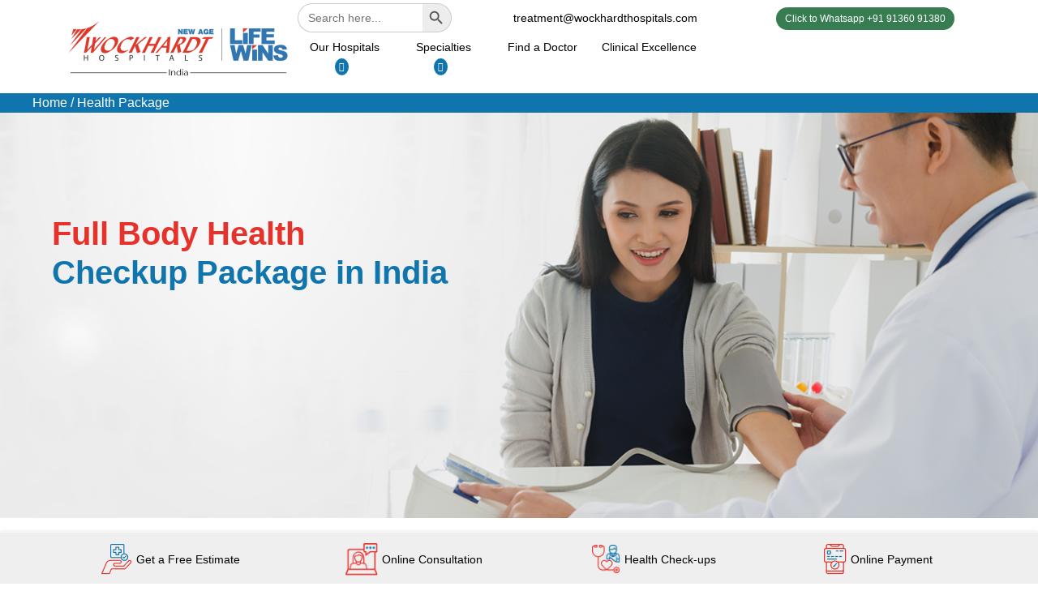

--- FILE ---
content_type: text/html; charset=UTF-8
request_url: https://international.wockhardthospitals.com/shop/
body_size: 22410
content:
<!doctype html>
<html lang="en-US">
<head>
	<meta charset="UTF-8">
	<meta name="viewport" content="width=device-width, initial-scale=1">
	<link rel="profile" href="https://gmpg.org/xfn/11">
	<meta name='robots' content='index, follow, max-image-preview:large, max-snippet:-1, max-video-preview:-1' />

	<!-- This site is optimized with the Yoast SEO plugin v26.6 - https://yoast.com/wordpress/plugins/seo/ -->
	<title>Products Archive - Wockhardt Hospitals International</title><link rel='preload' href='https://international.wockhardthospitals.com/wp-content/cache/perfmatters/international.wockhardthospitals.com/css/archive.used.css?ver=1716446701' as='style' onload="this.rel='stylesheet';this.removeAttribute('onload');"><link rel="stylesheet" id="perfmatters-used-css" href="https://international.wockhardthospitals.com/wp-content/cache/perfmatters/international.wockhardthospitals.com/css/archive.used.css?ver=1716446701" media="all" />
	<link rel="canonical" href="https://international.wockhardthospitals.com/shop/" />
	<meta property="og:locale" content="en_US" />
	<meta property="og:type" content="article" />
	<meta property="og:title" content="Products Archive - Wockhardt Hospitals International" />
	<meta property="og:url" content="https://international.wockhardthospitals.com/shop/" />
	<meta property="og:site_name" content="Wockhardt Hospitals International" />
	<meta property="article:modified_time" content="2024-04-29T11:17:10+00:00" />
	<meta property="og:image" content="https://international.wockhardthospitals.com/wp-content/uploads/2024/04/wockhardtlogo-1.webp" />
	<meta property="og:image:width" content="276" />
	<meta property="og:image:height" content="49" />
	<meta property="og:image:type" content="image/webp" />
	<meta name="twitter:card" content="summary_large_image" />
	<script type="application/ld+json" class="yoast-schema-graph">{"@context":"https://schema.org","@graph":[{"@type":"WebPage","@id":"https://international.wockhardthospitals.com/shop/","url":"https://international.wockhardthospitals.com/shop/","name":"Products Archive - Wockhardt Hospitals International","isPartOf":{"@id":"https://international.wockhardthospitals.com/#website"},"primaryImageOfPage":{"@id":"https://international.wockhardthospitals.com/shop/#primaryimage"},"image":{"@id":"https://international.wockhardthospitals.com/shop/#primaryimage"},"thumbnailUrl":"https://international.wockhardthospitals.com/wp-content/uploads/2024/02/african-patient-hc.webp","datePublished":"2024-02-22T11:17:48+00:00","dateModified":"2024-04-29T11:17:10+00:00","inLanguage":"en-US","potentialAction":[{"@type":"ReadAction","target":["https://international.wockhardthospitals.com/shop/"]}]},{"@type":"ImageObject","inLanguage":"en-US","@id":"https://international.wockhardthospitals.com/shop/#primaryimage","url":"https://international.wockhardthospitals.com/wp-content/uploads/2024/02/african-patient-hc.webp","contentUrl":"https://international.wockhardthospitals.com/wp-content/uploads/2024/02/african-patient-hc.webp","width":640,"height":420},{"@type":"WebSite","@id":"https://international.wockhardthospitals.com/#website","url":"https://international.wockhardthospitals.com/","name":"Wockhardt Hospitals International","description":"","publisher":{"@id":"https://international.wockhardthospitals.com/#organization"},"alternateName":"Wockhardt Hospitals","potentialAction":[{"@type":"SearchAction","target":{"@type":"EntryPoint","urlTemplate":"https://international.wockhardthospitals.com/?s={search_term_string}"},"query-input":{"@type":"PropertyValueSpecification","valueRequired":true,"valueName":"search_term_string"}}],"inLanguage":"en-US"},{"@type":"Organization","@id":"https://international.wockhardthospitals.com/#organization","name":"Wockhardt Hospitals","url":"https://international.wockhardthospitals.com/","logo":{"@type":"ImageObject","inLanguage":"en-US","@id":"https://international.wockhardthospitals.com/#/schema/logo/image/","url":"https://international.wockhardthospitals.com/wp-content/uploads/2024/04/Wings.webp","contentUrl":"https://international.wockhardthospitals.com/wp-content/uploads/2024/04/Wings.webp","width":16,"height":16,"caption":"Wockhardt Hospitals"},"image":{"@id":"https://international.wockhardthospitals.com/#/schema/logo/image/"}}]}</script>
	<!-- / Yoast SEO plugin. -->


<link rel='dns-prefetch' href='//www.googletagmanager.com' />
<link rel="alternate" type="application/rss+xml" title="Wockhardt Hospitals International &raquo; Feed" href="https://international.wockhardthospitals.com/feed/" />
<link rel="alternate" type="application/rss+xml" title="Wockhardt Hospitals International &raquo; Comments Feed" href="https://international.wockhardthospitals.com/comments/feed/" />
<link rel="alternate" type="application/rss+xml" title="Wockhardt Hospitals International &raquo; Products Feed" href="https://international.wockhardthospitals.com/shop/feed/" />
<style id='wp-img-auto-sizes-contain-inline-css'>
img:is([sizes=auto i],[sizes^="auto," i]){contain-intrinsic-size:3000px 1500px}
/*# sourceURL=wp-img-auto-sizes-contain-inline-css */
</style>
<style id='wp-emoji-styles-inline-css'>

	img.wp-smiley, img.emoji {
		display: inline !important;
		border: none !important;
		box-shadow: none !important;
		height: 1em !important;
		width: 1em !important;
		margin: 0 0.07em !important;
		vertical-align: -0.1em !important;
		background: none !important;
		padding: 0 !important;
	}
/*# sourceURL=wp-emoji-styles-inline-css */
</style>
<style id='wp-block-library-inline-css'>
:root{--wp-block-synced-color:#7a00df;--wp-block-synced-color--rgb:122,0,223;--wp-bound-block-color:var(--wp-block-synced-color);--wp-editor-canvas-background:#ddd;--wp-admin-theme-color:#007cba;--wp-admin-theme-color--rgb:0,124,186;--wp-admin-theme-color-darker-10:#006ba1;--wp-admin-theme-color-darker-10--rgb:0,107,160.5;--wp-admin-theme-color-darker-20:#005a87;--wp-admin-theme-color-darker-20--rgb:0,90,135;--wp-admin-border-width-focus:2px}@media (min-resolution:192dpi){:root{--wp-admin-border-width-focus:1.5px}}.wp-element-button{cursor:pointer}:root .has-very-light-gray-background-color{background-color:#eee}:root .has-very-dark-gray-background-color{background-color:#313131}:root .has-very-light-gray-color{color:#eee}:root .has-very-dark-gray-color{color:#313131}:root .has-vivid-green-cyan-to-vivid-cyan-blue-gradient-background{background:linear-gradient(135deg,#00d084,#0693e3)}:root .has-purple-crush-gradient-background{background:linear-gradient(135deg,#34e2e4,#4721fb 50%,#ab1dfe)}:root .has-hazy-dawn-gradient-background{background:linear-gradient(135deg,#faaca8,#dad0ec)}:root .has-subdued-olive-gradient-background{background:linear-gradient(135deg,#fafae1,#67a671)}:root .has-atomic-cream-gradient-background{background:linear-gradient(135deg,#fdd79a,#004a59)}:root .has-nightshade-gradient-background{background:linear-gradient(135deg,#330968,#31cdcf)}:root .has-midnight-gradient-background{background:linear-gradient(135deg,#020381,#2874fc)}:root{--wp--preset--font-size--normal:16px;--wp--preset--font-size--huge:42px}.has-regular-font-size{font-size:1em}.has-larger-font-size{font-size:2.625em}.has-normal-font-size{font-size:var(--wp--preset--font-size--normal)}.has-huge-font-size{font-size:var(--wp--preset--font-size--huge)}.has-text-align-center{text-align:center}.has-text-align-left{text-align:left}.has-text-align-right{text-align:right}.has-fit-text{white-space:nowrap!important}#end-resizable-editor-section{display:none}.aligncenter{clear:both}.items-justified-left{justify-content:flex-start}.items-justified-center{justify-content:center}.items-justified-right{justify-content:flex-end}.items-justified-space-between{justify-content:space-between}.screen-reader-text{border:0;clip-path:inset(50%);height:1px;margin:-1px;overflow:hidden;padding:0;position:absolute;width:1px;word-wrap:normal!important}.screen-reader-text:focus{background-color:#ddd;clip-path:none;color:#444;display:block;font-size:1em;height:auto;left:5px;line-height:normal;padding:15px 23px 14px;text-decoration:none;top:5px;width:auto;z-index:100000}html :where(.has-border-color){border-style:solid}html :where([style*=border-top-color]){border-top-style:solid}html :where([style*=border-right-color]){border-right-style:solid}html :where([style*=border-bottom-color]){border-bottom-style:solid}html :where([style*=border-left-color]){border-left-style:solid}html :where([style*=border-width]){border-style:solid}html :where([style*=border-top-width]){border-top-style:solid}html :where([style*=border-right-width]){border-right-style:solid}html :where([style*=border-bottom-width]){border-bottom-style:solid}html :where([style*=border-left-width]){border-left-style:solid}html :where(img[class*=wp-image-]){height:auto;max-width:100%}:where(figure){margin:0 0 1em}html :where(.is-position-sticky){--wp-admin--admin-bar--position-offset:var(--wp-admin--admin-bar--height,0px)}@media screen and (max-width:600px){html :where(.is-position-sticky){--wp-admin--admin-bar--position-offset:0px}}

/*# sourceURL=wp-block-library-inline-css */
</style><link rel='stylesheet' id='wc-blocks-style-css' data-pmdelayedstyle="https://international.wockhardthospitals.com/wp-content/plugins/woocommerce/assets/client/blocks/wc-blocks.css?ver=wc-10.3.7" media='all' />
<style id='global-styles-inline-css'>
:root{--wp--preset--aspect-ratio--square: 1;--wp--preset--aspect-ratio--4-3: 4/3;--wp--preset--aspect-ratio--3-4: 3/4;--wp--preset--aspect-ratio--3-2: 3/2;--wp--preset--aspect-ratio--2-3: 2/3;--wp--preset--aspect-ratio--16-9: 16/9;--wp--preset--aspect-ratio--9-16: 9/16;--wp--preset--color--black: #000000;--wp--preset--color--cyan-bluish-gray: #abb8c3;--wp--preset--color--white: #ffffff;--wp--preset--color--pale-pink: #f78da7;--wp--preset--color--vivid-red: #cf2e2e;--wp--preset--color--luminous-vivid-orange: #ff6900;--wp--preset--color--luminous-vivid-amber: #fcb900;--wp--preset--color--light-green-cyan: #7bdcb5;--wp--preset--color--vivid-green-cyan: #00d084;--wp--preset--color--pale-cyan-blue: #8ed1fc;--wp--preset--color--vivid-cyan-blue: #0693e3;--wp--preset--color--vivid-purple: #9b51e0;--wp--preset--gradient--vivid-cyan-blue-to-vivid-purple: linear-gradient(135deg,rgb(6,147,227) 0%,rgb(155,81,224) 100%);--wp--preset--gradient--light-green-cyan-to-vivid-green-cyan: linear-gradient(135deg,rgb(122,220,180) 0%,rgb(0,208,130) 100%);--wp--preset--gradient--luminous-vivid-amber-to-luminous-vivid-orange: linear-gradient(135deg,rgb(252,185,0) 0%,rgb(255,105,0) 100%);--wp--preset--gradient--luminous-vivid-orange-to-vivid-red: linear-gradient(135deg,rgb(255,105,0) 0%,rgb(207,46,46) 100%);--wp--preset--gradient--very-light-gray-to-cyan-bluish-gray: linear-gradient(135deg,rgb(238,238,238) 0%,rgb(169,184,195) 100%);--wp--preset--gradient--cool-to-warm-spectrum: linear-gradient(135deg,rgb(74,234,220) 0%,rgb(151,120,209) 20%,rgb(207,42,186) 40%,rgb(238,44,130) 60%,rgb(251,105,98) 80%,rgb(254,248,76) 100%);--wp--preset--gradient--blush-light-purple: linear-gradient(135deg,rgb(255,206,236) 0%,rgb(152,150,240) 100%);--wp--preset--gradient--blush-bordeaux: linear-gradient(135deg,rgb(254,205,165) 0%,rgb(254,45,45) 50%,rgb(107,0,62) 100%);--wp--preset--gradient--luminous-dusk: linear-gradient(135deg,rgb(255,203,112) 0%,rgb(199,81,192) 50%,rgb(65,88,208) 100%);--wp--preset--gradient--pale-ocean: linear-gradient(135deg,rgb(255,245,203) 0%,rgb(182,227,212) 50%,rgb(51,167,181) 100%);--wp--preset--gradient--electric-grass: linear-gradient(135deg,rgb(202,248,128) 0%,rgb(113,206,126) 100%);--wp--preset--gradient--midnight: linear-gradient(135deg,rgb(2,3,129) 0%,rgb(40,116,252) 100%);--wp--preset--font-size--small: 13px;--wp--preset--font-size--medium: 20px;--wp--preset--font-size--large: 36px;--wp--preset--font-size--x-large: 42px;--wp--preset--spacing--20: 0.44rem;--wp--preset--spacing--30: 0.67rem;--wp--preset--spacing--40: 1rem;--wp--preset--spacing--50: 1.5rem;--wp--preset--spacing--60: 2.25rem;--wp--preset--spacing--70: 3.38rem;--wp--preset--spacing--80: 5.06rem;--wp--preset--shadow--natural: 6px 6px 9px rgba(0, 0, 0, 0.2);--wp--preset--shadow--deep: 12px 12px 50px rgba(0, 0, 0, 0.4);--wp--preset--shadow--sharp: 6px 6px 0px rgba(0, 0, 0, 0.2);--wp--preset--shadow--outlined: 6px 6px 0px -3px rgb(255, 255, 255), 6px 6px rgb(0, 0, 0);--wp--preset--shadow--crisp: 6px 6px 0px rgb(0, 0, 0);}:where(.is-layout-flex){gap: 0.5em;}:where(.is-layout-grid){gap: 0.5em;}body .is-layout-flex{display: flex;}.is-layout-flex{flex-wrap: wrap;align-items: center;}.is-layout-flex > :is(*, div){margin: 0;}body .is-layout-grid{display: grid;}.is-layout-grid > :is(*, div){margin: 0;}:where(.wp-block-columns.is-layout-flex){gap: 2em;}:where(.wp-block-columns.is-layout-grid){gap: 2em;}:where(.wp-block-post-template.is-layout-flex){gap: 1.25em;}:where(.wp-block-post-template.is-layout-grid){gap: 1.25em;}.has-black-color{color: var(--wp--preset--color--black) !important;}.has-cyan-bluish-gray-color{color: var(--wp--preset--color--cyan-bluish-gray) !important;}.has-white-color{color: var(--wp--preset--color--white) !important;}.has-pale-pink-color{color: var(--wp--preset--color--pale-pink) !important;}.has-vivid-red-color{color: var(--wp--preset--color--vivid-red) !important;}.has-luminous-vivid-orange-color{color: var(--wp--preset--color--luminous-vivid-orange) !important;}.has-luminous-vivid-amber-color{color: var(--wp--preset--color--luminous-vivid-amber) !important;}.has-light-green-cyan-color{color: var(--wp--preset--color--light-green-cyan) !important;}.has-vivid-green-cyan-color{color: var(--wp--preset--color--vivid-green-cyan) !important;}.has-pale-cyan-blue-color{color: var(--wp--preset--color--pale-cyan-blue) !important;}.has-vivid-cyan-blue-color{color: var(--wp--preset--color--vivid-cyan-blue) !important;}.has-vivid-purple-color{color: var(--wp--preset--color--vivid-purple) !important;}.has-black-background-color{background-color: var(--wp--preset--color--black) !important;}.has-cyan-bluish-gray-background-color{background-color: var(--wp--preset--color--cyan-bluish-gray) !important;}.has-white-background-color{background-color: var(--wp--preset--color--white) !important;}.has-pale-pink-background-color{background-color: var(--wp--preset--color--pale-pink) !important;}.has-vivid-red-background-color{background-color: var(--wp--preset--color--vivid-red) !important;}.has-luminous-vivid-orange-background-color{background-color: var(--wp--preset--color--luminous-vivid-orange) !important;}.has-luminous-vivid-amber-background-color{background-color: var(--wp--preset--color--luminous-vivid-amber) !important;}.has-light-green-cyan-background-color{background-color: var(--wp--preset--color--light-green-cyan) !important;}.has-vivid-green-cyan-background-color{background-color: var(--wp--preset--color--vivid-green-cyan) !important;}.has-pale-cyan-blue-background-color{background-color: var(--wp--preset--color--pale-cyan-blue) !important;}.has-vivid-cyan-blue-background-color{background-color: var(--wp--preset--color--vivid-cyan-blue) !important;}.has-vivid-purple-background-color{background-color: var(--wp--preset--color--vivid-purple) !important;}.has-black-border-color{border-color: var(--wp--preset--color--black) !important;}.has-cyan-bluish-gray-border-color{border-color: var(--wp--preset--color--cyan-bluish-gray) !important;}.has-white-border-color{border-color: var(--wp--preset--color--white) !important;}.has-pale-pink-border-color{border-color: var(--wp--preset--color--pale-pink) !important;}.has-vivid-red-border-color{border-color: var(--wp--preset--color--vivid-red) !important;}.has-luminous-vivid-orange-border-color{border-color: var(--wp--preset--color--luminous-vivid-orange) !important;}.has-luminous-vivid-amber-border-color{border-color: var(--wp--preset--color--luminous-vivid-amber) !important;}.has-light-green-cyan-border-color{border-color: var(--wp--preset--color--light-green-cyan) !important;}.has-vivid-green-cyan-border-color{border-color: var(--wp--preset--color--vivid-green-cyan) !important;}.has-pale-cyan-blue-border-color{border-color: var(--wp--preset--color--pale-cyan-blue) !important;}.has-vivid-cyan-blue-border-color{border-color: var(--wp--preset--color--vivid-cyan-blue) !important;}.has-vivid-purple-border-color{border-color: var(--wp--preset--color--vivid-purple) !important;}.has-vivid-cyan-blue-to-vivid-purple-gradient-background{background: var(--wp--preset--gradient--vivid-cyan-blue-to-vivid-purple) !important;}.has-light-green-cyan-to-vivid-green-cyan-gradient-background{background: var(--wp--preset--gradient--light-green-cyan-to-vivid-green-cyan) !important;}.has-luminous-vivid-amber-to-luminous-vivid-orange-gradient-background{background: var(--wp--preset--gradient--luminous-vivid-amber-to-luminous-vivid-orange) !important;}.has-luminous-vivid-orange-to-vivid-red-gradient-background{background: var(--wp--preset--gradient--luminous-vivid-orange-to-vivid-red) !important;}.has-very-light-gray-to-cyan-bluish-gray-gradient-background{background: var(--wp--preset--gradient--very-light-gray-to-cyan-bluish-gray) !important;}.has-cool-to-warm-spectrum-gradient-background{background: var(--wp--preset--gradient--cool-to-warm-spectrum) !important;}.has-blush-light-purple-gradient-background{background: var(--wp--preset--gradient--blush-light-purple) !important;}.has-blush-bordeaux-gradient-background{background: var(--wp--preset--gradient--blush-bordeaux) !important;}.has-luminous-dusk-gradient-background{background: var(--wp--preset--gradient--luminous-dusk) !important;}.has-pale-ocean-gradient-background{background: var(--wp--preset--gradient--pale-ocean) !important;}.has-electric-grass-gradient-background{background: var(--wp--preset--gradient--electric-grass) !important;}.has-midnight-gradient-background{background: var(--wp--preset--gradient--midnight) !important;}.has-small-font-size{font-size: var(--wp--preset--font-size--small) !important;}.has-medium-font-size{font-size: var(--wp--preset--font-size--medium) !important;}.has-large-font-size{font-size: var(--wp--preset--font-size--large) !important;}.has-x-large-font-size{font-size: var(--wp--preset--font-size--x-large) !important;}
/*# sourceURL=global-styles-inline-css */
</style>

<style id='classic-theme-styles-inline-css'>
/*! This file is auto-generated */
.wp-block-button__link{color:#fff;background-color:#32373c;border-radius:9999px;box-shadow:none;text-decoration:none;padding:calc(.667em + 2px) calc(1.333em + 2px);font-size:1.125em}.wp-block-file__button{background:#32373c;color:#fff;text-decoration:none}
/*# sourceURL=/wp-includes/css/classic-themes.min.css */
</style>
<link rel='stylesheet' id='woocommerce-layout-css' data-pmdelayedstyle="https://international.wockhardthospitals.com/wp-content/plugins/woocommerce/assets/css/woocommerce-layout.css?ver=10.3.7" media='all' />
<link rel='stylesheet' id='woocommerce-smallscreen-css' href='https://international.wockhardthospitals.com/wp-content/plugins/woocommerce/assets/css/woocommerce-smallscreen.css?ver=10.3.7' media='only screen and (max-width: 768px)' />
<link rel='stylesheet' id='woocommerce-general-css' data-pmdelayedstyle="https://international.wockhardthospitals.com/wp-content/plugins/woocommerce/assets/css/woocommerce.css?ver=10.3.7" media='all' />
<style id='woocommerce-inline-inline-css'>
.woocommerce form .form-row .required { visibility: visible; }
/*# sourceURL=woocommerce-inline-inline-css */
</style>
<link rel='stylesheet' id='ivory-search-styles-css' data-pmdelayedstyle="https://international.wockhardthospitals.com/wp-content/plugins/add-search-to-menu/public/css/ivory-search.min.css?ver=5.5.12" media='all' />
<link rel='stylesheet' id='brands-styles-css' data-pmdelayedstyle="https://international.wockhardthospitals.com/wp-content/plugins/woocommerce/assets/css/brands.css?ver=10.3.7" media='all' />
<link rel='stylesheet' id='hello-elementor-css' data-pmdelayedstyle="https://international.wockhardthospitals.com/wp-content/themes/hello-elementor/style.min.css?ver=3.0.1" media='all' />
<link rel='stylesheet' id='hello-elementor-theme-style-css' data-pmdelayedstyle="https://international.wockhardthospitals.com/wp-content/themes/hello-elementor/theme.min.css?ver=3.0.1" media='all' />
<link rel='stylesheet' id='hello-elementor-header-footer-css' data-pmdelayedstyle="https://international.wockhardthospitals.com/wp-content/themes/hello-elementor/header-footer.min.css?ver=3.0.1" media='all' />
<script src="https://international.wockhardthospitals.com/wp-includes/js/jquery/jquery.min.js?ver=3.7.1" id="jquery-core-js"></script>
<script src="https://international.wockhardthospitals.com/wp-content/plugins/woocommerce/assets/js/jquery-blockui/jquery.blockUI.min.js?ver=2.7.0-wc.10.3.7" id="wc-jquery-blockui-js" data-wp-strategy="defer"></script>
<script id="wc-add-to-cart-js-extra">
var wc_add_to_cart_params = {"ajax_url":"/wp-admin/admin-ajax.php","wc_ajax_url":"/?wc-ajax=%%endpoint%%","i18n_view_cart":"View cart","cart_url":"https://international.wockhardthospitals.com/cart/","is_cart":"","cart_redirect_after_add":"no"};
//# sourceURL=wc-add-to-cart-js-extra
</script>
<script src="https://international.wockhardthospitals.com/wp-content/plugins/woocommerce/assets/js/frontend/add-to-cart.min.js?ver=10.3.7" id="wc-add-to-cart-js" defer data-wp-strategy="defer"></script>
<script src="https://international.wockhardthospitals.com/wp-content/plugins/woocommerce/assets/js/js-cookie/js.cookie.min.js?ver=2.1.4-wc.10.3.7" id="wc-js-cookie-js" data-wp-strategy="defer"></script>

<!-- Google tag (gtag.js) snippet added by Site Kit -->
<!-- Google Analytics snippet added by Site Kit -->
<!-- Google Ads snippet added by Site Kit -->
<script src="https://www.googletagmanager.com/gtag/js?id=GT-MJMDKV6" id="google_gtagjs-js" async></script>
<script id="google_gtagjs-js-after">
window.dataLayer = window.dataLayer || [];function gtag(){dataLayer.push(arguments);}
gtag("set","linker",{"domains":["international.wockhardthospitals.com"]});
gtag("js", new Date());
gtag("set", "developer_id.dZTNiMT", true);
gtag("config", "GT-MJMDKV6");
gtag("config", "AW-808738183");
 window._googlesitekit = window._googlesitekit || {}; window._googlesitekit.throttledEvents = []; window._googlesitekit.gtagEvent = (name, data) => { var key = JSON.stringify( { name, data } ); if ( !! window._googlesitekit.throttledEvents[ key ] ) { return; } window._googlesitekit.throttledEvents[ key ] = true; setTimeout( () => { delete window._googlesitekit.throttledEvents[ key ]; }, 5 ); gtag( "event", name, { ...data, event_source: "site-kit" } ); }; 
//# sourceURL=google_gtagjs-js-after
</script>
<link rel="https://api.w.org/" href="https://international.wockhardthospitals.com/wp-json/" /><link rel="EditURI" type="application/rsd+xml" title="RSD" href="https://international.wockhardthospitals.com/xmlrpc.php?rsd" />
<meta name="generator" content="WordPress 6.9" />
<meta name="generator" content="WooCommerce 10.3.7" />
<meta name="generator" content="Site Kit by Google 1.168.0" />	<noscript><style>.woocommerce-product-gallery{ opacity: 1 !important; }</style></noscript>
	
<!-- Meta Pixel Code -->
<script type='text/javascript'>
!function(f,b,e,v,n,t,s){if(f.fbq)return;n=f.fbq=function(){n.callMethod?
n.callMethod.apply(n,arguments):n.queue.push(arguments)};if(!f._fbq)f._fbq=n;
n.push=n;n.loaded=!0;n.version='2.0';n.queue=[];t=b.createElement(e);t.async=!0;
t.src=v;s=b.getElementsByTagName(e)[0];s.parentNode.insertBefore(t,s)}(window,
document,'script','https://connect.facebook.net/en_US/fbevents.js');
</script>
<!-- End Meta Pixel Code -->
<script type='text/javascript'>var url = window.location.origin + '?ob=open-bridge';
            fbq('set', 'openbridge', '753067794285110', url);
fbq('init', '753067794285110', {}, {
    "agent": "wordpress-6.9-4.1.5"
})</script><script type='text/javascript'>
    fbq('track', 'PageView', []);
  </script><link rel="icon" href="https://international.wockhardthospitals.com/wp-content/uploads/2024/04/cropped-Wings-32x32.webp" sizes="32x32" />
<link rel="icon" href="https://international.wockhardthospitals.com/wp-content/uploads/2024/04/cropped-Wings-192x192.webp" sizes="192x192" />
<link rel="apple-touch-icon" href="https://international.wockhardthospitals.com/wp-content/uploads/2024/04/cropped-Wings-180x180.webp" />
<meta name="msapplication-TileImage" content="https://international.wockhardthospitals.com/wp-content/uploads/2024/04/cropped-Wings-270x270.webp" />
			<style type="text/css" media="screen">
			/* Ivory search custom CSS code */
			.is-form-style input.is-search-input{
    border-radius: 20px 0 0 20px;
}

.is-form-style input.is-search-submit, .is-search-icon {
    border-radius: 0 20px 20px 0 !important;
    border-left: none !important;
}			</style>
		
	
<!-- Google Tag Manager -->
<script>(function(w,d,s,l,i){w[l]=w[l]||[];w[l].push({'gtm.start':
new Date().getTime(),event:'gtm.js'});var f=d.getElementsByTagName(s)[0],
j=d.createElement(s),dl=l!='dataLayer'?'&l='+l:'';j.async=true;j.src=
'https://www.googletagmanager.com/gtm.js?id='+i+dl;f.parentNode.insertBefore(j,f);
})(window,document,'script','dataLayer','GTM-5TM2CJVL');</script>
<!-- End Google Tag Manager -->
	<script>
  gtag('event', 'conversion', {'send_to': 'AW-808738183/9L8-CLDbvIAbEIe70YED'});
</script>
	<script>
  gtag('event', 'conversion', {'send_to': 'AW-808738183/PT_KCIz8oIEZEIe70YED'});
</script>
<link rel='stylesheet' id='ivory-ajax-search-styles-css' data-pmdelayedstyle="https://international.wockhardthospitals.com/wp-content/plugins/add-search-to-menu/public/css/ivory-ajax-search.min.css?ver=5.5.12" media='all' />
</head>
<body class="archive post-type-archive post-type-archive-product wp-theme-hello-elementor theme-hello-elementor woocommerce-shop woocommerce woocommerce-page woocommerce-no-js hello-elementor">
<!-- Google Tag Manager (noscript) -->
<noscript><iframe src="https://www.googletagmanager.com/ns.html?id=GTM-5TM2CJVL"
height="0" width="0" style="display:none;visibility:hidden"></iframe></noscript>
<!-- End Google Tag Manager (noscript) -->

<!-- Meta Pixel Code -->
<noscript>
<img height="1" width="1" style="display:none" alt="fbpx"
src="https://www.facebook.com/tr?id=753067794285110&ev=PageView&noscript=1" />
</noscript>
<!-- End Meta Pixel Code -->

<a class="skip-link screen-reader-text" href="#content">Skip to content</a>


<!-- MDB -->
<link href="https://cdn.jsdelivr.net/npm/bootstrap@5.0.2/dist/css/bootstrap.min.css" rel="stylesheet" integrity="sha384-EVSTQN3/azprG1Anm3QDgpJLIm9Nao0Yz1ztcQTwFspd3yD65VohhpuuCOmLASjC" crossorigin="anonymous">
<!-- Font Awesome -->
<link
  data-pmdelayedstyle="https://cdnjs.cloudflare.com/ajax/libs/font-awesome/6.0.0/css/all.min.css"
  rel="stylesheet"
/>
<link rel="stylesheet" data-pmdelayedstyle="/wp-content/themes/hello-elementor/assets/css/custom.css">
	<header id="site-header">
    <div class="container">
		<div class="align-items-center pt-1 row">
				<div class="col-5 col-md-3">
					<div class="site-branding">
						<!--a href="/"><img src="https://international.wockhardthospitals.com/wp-content/uploads/2024/06/newlogo.jpg"></a-->
						<a href="/"><img src="https://international.wockhardthospitals.com/wp-content/uploads/2024/11/wockhardt-hospitals-india.png"></a>
					</div>
				</div>


				<div class="col-md-9 col-7">

				<div class="row align-items-center ">
				
				<div class="col-8 col-md-3">
						<form data-min-no-for-search=1 data-result-box-max-height=400 data-form-id=28 class="is-search-form is-form-style is-form-style-3 is-form-id-28 is-ajax-search" action="https://international.wockhardthospitals.com/" method="get" role="search" ><label for="is-search-input-28"><span class="is-screen-reader-text">Search for:</span><input  type="search" id="is-search-input-28" name="s" value="" class="is-search-input" placeholder="Search here..." autocomplete=off /><span class="is-loader-image" style="display: none;background-image:url(https://international.wockhardthospitals.com/wp-content/plugins/add-search-to-menu/public/images/spinner.gif);" ></span></label><button type="submit" class="is-search-submit"><span class="is-screen-reader-text">Search Button</span><span class="is-search-icon"><svg focusable="false" aria-label="Search" xmlns="http://www.w3.org/2000/svg" viewBox="0 0 24 24" width="24px"><path d="M15.5 14h-.79l-.28-.27C15.41 12.59 16 11.11 16 9.5 16 5.91 13.09 3 9.5 3S3 5.91 3 9.5 5.91 16 9.5 16c1.61 0 3.09-.59 4.23-1.57l.27.28v.79l5 4.99L20.49 19l-4.99-5zm-6 0C7.01 14 5 11.99 5 9.5S7.01 5 9.5 5 14 7.01 14 9.5 11.99 14 9.5 14z"></path></svg></span></button><input type="hidden" name="id" value="28" /></form>				</div>
				<div class="col-6 col-md-5 text-center d-none d-md-block">
				    
					<a href="mailto:treatment@wockhardthospitals.com" class="emaillink"><i class="fa-regular fa-envelope"></i><span class="px-1">treatment@wockhardthospitals.com</span></a>
				</div>
				<div class="col-2 col-md-4">
						<div class=" text-center">
						<a href="https://api.whatsapp.com/send?phone=919136091380&text=Hi" target="blank" class="foowhatsapp">
							<i class="fa-brands fa-whatsapp"></i>
								<span class="d-lg-inline d-none px-1">Click to Whatsapp +91 91360 91380</span>
							</a>
						</div>
				</div>


					<nav class="site-navigation">
				<div class="menu-main-menu-container"><ul id="menu-main-menu" class="menu"><li id="menu-item-34" class="menu-item menu-item-type-custom menu-item-object-custom menu-item-has-children menu-item-34"><a href="#">Our Hospitals</a>
<ul class="sub-menu">
	<li id="menu-item-35" class="menu-item menu-item-type-custom menu-item-object-custom menu-item-35"><a href="https://www.wockhardthospitals.com/mumbai/">South Mumbai – Mumbai Central</a></li>
	<li id="menu-item-36" class="menu-item menu-item-type-custom menu-item-object-custom menu-item-36"><a href="https://www.wockhardthospitals.com/mira-road/">North Mumbai – Mira Road</a></li>
	<li id="menu-item-37" class="menu-item menu-item-type-custom menu-item-object-custom menu-item-37"><a href="https://www.wockhardthospitals.com/rajkot/">Rajkot</a></li>
	<li id="menu-item-38" class="menu-item menu-item-type-custom menu-item-object-custom menu-item-38"><a href="https://www.wockhardthospitals.com/nagpur-multispeciality/">Nagpur – Super Specialty</a></li>
	<li id="menu-item-39" class="menu-item menu-item-type-custom menu-item-object-custom menu-item-39"><a href="https://www.wockhardthospitals.com/nagpur-cancer-institute/">Nagpur – Cancer Institute</a></li>
</ul>
</li>
<li id="menu-item-45" class="menu-item menu-item-type-custom menu-item-object-custom menu-item-has-children menu-item-45"><a href="#">Specialties</a>
<ul class="sub-menu">
	<li id="menu-item-256" class="menu-item menu-item-type-post_type menu-item-object-speciality menu-item-256"><a href="https://international.wockhardthospitals.com/speciality/bone-and-joint-care/"><img src="https://international.wockhardthospitals.com/wp-content/uploads/2024/03/bone-and-joint-care.png" style=" width: 22px;padding-right: 25%;">  Orthopedic</a></li>
	<li id="menu-item-600" class="menu-item menu-item-type-post_type menu-item-object-speciality menu-item-600"><a href="https://international.wockhardthospitals.com/speciality/brain-and-spine/"><img src="https://international.wockhardthospitals.com/wp-content/uploads/2024/03/brain-and-spine.png" style=" width: 22px;"> Brain &#038; Spine</a></li>
	<li id="menu-item-599" class="menu-item menu-item-type-post_type menu-item-object-speciality menu-item-599"><a href="https://international.wockhardthospitals.com/speciality/heart-care/"><img src="https://international.wockhardthospitals.com/wp-content/uploads/2024/03/heart-care.png" style=" width: 22px;"> Cardiology</a></li>
	<li id="menu-item-592" class="menu-item menu-item-type-post_type menu-item-object-speciality menu-item-592"><a href="https://international.wockhardthospitals.com/speciality/bariatric-and-metabolic-surgery/"><img src="https://international.wockhardthospitals.com/wp-content/uploads/2024/05/bariatrimenu.webp" style=" width: 22px;">  Bariatric</a></li>
	<li id="menu-item-598" class="menu-item menu-item-type-post_type menu-item-object-speciality menu-item-598"><a href="https://international.wockhardthospitals.com/speciality/kidney-transplant-surgery/"><img src="https://www.wockhardthospitals.com/stagup/wp-content/uploads/2025/07/kidney-transplant.png" style=" width: 22px;">Kidney Transplant</a></li>
	<li id="menu-item-597" class="menu-item menu-item-type-post_type menu-item-object-speciality menu-item-597"><a href="https://international.wockhardthospitals.com/speciality/liver-transplant-surgery/"><img src="https://international.wockhardthospitals.com/wp-content/uploads/2024/03/liver-transplant.png" style=" width: 22px;"> Liver Transplant</a></li>
	<li id="menu-item-596" class="menu-item menu-item-type-post_type menu-item-object-speciality menu-item-596"><a href="https://international.wockhardthospitals.com/speciality/oncology/"><img src="https://international.wockhardthospitals.com/wp-content/uploads/2024/05/Cancer-Care-Color.png" style=" width: 22px;"> Cancer Care</a></li>
	<li id="menu-item-595" class="menu-item menu-item-type-post_type menu-item-object-speciality menu-item-595"><a href="https://international.wockhardthospitals.com/speciality/obstetrics-and-gynaecology/"><img src="https://international.wockhardthospitals.com/wp-content/uploads/2024/05/Gynaecology-Color-1.png" style=" width: 22px;"> Gynecology</a></li>
	<li id="menu-item-593" class="menu-item menu-item-type-post_type menu-item-object-speciality menu-item-593"><a href="https://international.wockhardthospitals.com/speciality/gastroenterology/"><img src="https://international.wockhardthospitals.com/wp-content/uploads/2024/05/gastronolgy.webp" style=" width: 22px;"> Gastroenterology</a></li>
	<li id="menu-item-594" class="menu-item menu-item-type-post_type menu-item-object-speciality menu-item-594"><a href="https://international.wockhardthospitals.com/speciality/pediatric-cardiac/"><img src="https://international.wockhardthospitals.com/wp-content/uploads/2024/03/paedrtric.png" style=" width: 22px;"> Pediatric Cardiology</a></li>
	<li id="menu-item-1654" class="menu-item menu-item-type-custom menu-item-object-custom menu-item-1654"><a href="https://international.wockhardthospitals.com/speciality/">View All</a></li>
</ul>
</li>
<li id="menu-item-40" class="menu-item menu-item-type-custom menu-item-object-custom menu-item-40"><a href="/doctors/">Find a Doctor</a></li>
<li id="menu-item-602" class="menu-item menu-item-type-post_type menu-item-object-page menu-item-602"><a href="https://international.wockhardthospitals.com/clinical-excellence/">Clinical Excellence</a></li>
</ul></div>				
				<select name="language" id="language" class="slang d-none">
                  <option value="">Language</option>
                  <option value="english">English</option>
                  <option value="french">French</option>
                  <option value="bengali">Bengali</option>
                  <option value="arabic">Arabic</option>
                  <option value="swahili">Swahili</option>
                </select>
			</nav>
		
		</div>
		</div>
		</div>
	</div>	
</header>
<!-- MDB -->
<script src="https://cdn.jsdelivr.net/npm/bootstrap@5.0.2/dist/js/bootstrap.bundle.min.js" integrity="sha384-MrcW6ZMFYlzcLA8Nl+NtUVF0sA7MsXsP1UyJoMp4YLEuNSfAP+JcXn/tWtIaxVXM" crossorigin="anonymous"></script>
<script src="https://www.google.com/recaptcha/api.js" async defer></script>
<!-- banner start -->
<style>
.woocommerce .woocommerce-breadcrumb, .woocommerce-breadcrumb a {
    margin: 0;
    color: #fff !important;
    background: #1075AC;
    padding-left: 20px;
    }
    .healthbannerdesk{
        position: relative;
        height:500px;
        background-image: url(https://www.wockhardthospitals.com/wp-content/uploads/2023/05/stock-photo-female-physiotherapist-helping-elderly-man-in-wheelchair-do-exercises-with-dumbbells-at-health-2000089259-1-17.png);
        background-position: center center;
        background-size: cover;
    }
    .cr{
		color: #E5332B;
        font-weight: 900;
	}
	.cb{
		color: #1075AC;
        font-weight: 900;
	}
    .mainheading{
    position: absolute;
    top: 25%;
    left: 5%;
    }
.woocommerce-ordering, .woocommerce-result-count{
    display: none;
}
.product_cat-health-package{
    padding: 10px !important;
    margin: 25px !important;
    border: 1px solid #eee;
    box-shadow: 0px 0px 2px 0px rgba(0,0,0,0.5);
    border-radius: 10px;
    width: 28% !important;
}   
.woocommerce-loop-product__title, .price {
    color: #272727 !important;
    font-size: 18px !important;
    font-weight: 400;
}
.add_to_cart_button{
    background: red !important;
		color: #fff !important;
		border-radius: 20px !important;
        margin-top: 0 !important;
}

.accordion-header {
    background-color: transparent;
    color: #000;
    padding: 15px;
    border: none;
    width: 100%;
    outline: none;
    display: flex;
    position: relative;
    font-size: 24px;
}
.accordion-header:hover, .accordion-header:focus {
	background-color: transparent;
    color: #000;
}

.accordion-content {
    overflow: hidden;
    padding: 0 15px;
    max-height: 0;
    transition: max-height 0.3s ease;
}

/* .accordion-header:after {
    content: "\f077";
    color: #fff;
    right: 1%;
    top: 21px;	
    position: absolute;
    transform: translateY(-30%);
    background: #1075ac;
    line-height: 1;
    border-radius: 50%;
    padding: 5px;
    font-size: 0.7em;
    border: solid white;
    font-family: 'FontAwesome';
} */
.accordion-item{
    border: 1px solid #6EC1E429;
    border-radius: 20px !important;
    margin: 20px;
    background: #6EC1E429;
	    padding: 0;
    padding-right: 10px;
	cursor: pointer;
}

.imgbg {
    border: 1px solid #dbdbdc;
    box-shadow: 0 0 30px rgba(0,0,0,.1);
    padding: 10px;
    border-radius: 10px;
    margin-right: 10px;
}
.imgbg img{
    width: 75px;
}
.imgBox{
    display: flex;
    justify-content: flex-start;
    align-items: center;
}
    @media only screen and (max-width: 768px){
        .healthbannerdesk{
         height: 450px;
        background-image: url(https://www.wockhardthospitals.com/wp-content/uploads/2023/05/mobile-banner-1-21.png);
    }
    .mainheading {
        position: absolute;
        left: 3%;
        top: 70%;
    }
        .product_cat-health-package {
        margin: 5px 0 !important;
        width: 100%!important;
    }
    .accordion-item h3{
        font-size: 16px;
    }
    }
</style>
<section id="primary">
<nav class="woocommerce-breadcrumb" aria-label="Breadcrumb"><a href="/">Home</a>&nbsp;/&nbsp;Health Package</nav>
<section class="healthbannerdesk">
    <h1 class="mainheading"><span class="cr">Full Body Health</span><span class="cb"> <br> Checkup Package in India</span></h1>
</section>

<div class="container">

<section class="">
    <div class="text-center">
        <h2 class="my-4"><span class="cr">Our Comprehensive</span><span class="cb"> Health Packages</span></h2>
        <p>Wockhardt Hospitals offer a comprehensive range of full body health checkup packages that facilitate the complete evaluation of the entire body’s organs and systems, including cardiac health, dental checkups, bariatrics management, etc., along with screening for preventive care. </p>
    </div>
</section>

<section class="mt-5">
    <div class="text-center">
        <h2 class="fw-bold my-4"><span class="cr">Explore Our</span><span class="cb"> Health Checkup Packages</span></h2>

<!-- banner end -->
<div class="woocommerce-notices-wrapper"></div><p class="woocommerce-result-count" role="alert" aria-relevant="all" >
	Showing all 3 results</p>
<form class="woocommerce-ordering" method="get">
		<select
		name="orderby"
		class="orderby"
					aria-label="Shop order"
			>
					<option value="menu_order"  selected='selected'>Default sorting</option>
					<option value="popularity" >Sort by popularity</option>
					<option value="rating" >Sort by average rating</option>
					<option value="date" >Sort by latest</option>
					<option value="price" >Sort by price: low to high</option>
					<option value="price-desc" >Sort by price: high to low</option>
			</select>
	<input type="hidden" name="paged" value="1" />
	</form>
<ul class="products columns-4">
<li class="product type-product post-19 status-publish first instock product_cat-health-package has-post-thumbnail shipping-taxable purchasable product-type-simple">
	<a href="https://international.wockhardthospitals.com/health-package/gold-health-check-up/" class="woocommerce-LoopProduct-link woocommerce-loop-product__link"><img width="300" height="300" src="https://international.wockhardthospitals.com/wp-content/uploads/2024/02/african-patient-hc-300x300.webp" class="attachment-woocommerce_thumbnail size-woocommerce_thumbnail" alt="Gold Health Check Up ($265)" decoding="async" fetchpriority="high" srcset="https://international.wockhardthospitals.com/wp-content/uploads/2024/02/african-patient-hc-300x300.webp 300w, https://international.wockhardthospitals.com/wp-content/uploads/2024/02/african-patient-hc-100x100.webp 100w, https://international.wockhardthospitals.com/wp-content/uploads/2024/02/african-patient-hc-150x150.webp 150w" sizes="(max-width: 300px) 100vw, 300px" /><h2 class="woocommerce-loop-product__title">Gold Health Check Up ($265)</h2>
	<span class="price"><span class="woocommerce-Price-amount amount"><bdi><span class="woocommerce-Price-currencySymbol">&#36;</span>265</bdi></span></span>
</a><a href="/shop/?add-to-cart=19" aria-describedby="woocommerce_loop_add_to_cart_link_describedby_19" data-quantity="1" class="button product_type_simple add_to_cart_button ajax_add_to_cart" data-product_id="19" data-product_sku="" aria-label="Add to cart: &ldquo;Gold Health Check Up ($265)&rdquo;" rel="nofollow" data-success_message="&ldquo;Gold Health Check Up ($265)&rdquo; has been added to your cart" role="button">Add to cart</a>	<span id="woocommerce_loop_add_to_cart_link_describedby_19" class="screen-reader-text">
			</span>
</li>
<li class="product type-product post-24 status-publish instock product_cat-health-package has-post-thumbnail shipping-taxable purchasable product-type-simple">
	<a href="https://international.wockhardthospitals.com/health-package/speciality-health-check-up/" class="woocommerce-LoopProduct-link woocommerce-loop-product__link"><img width="300" height="300" src="https://international.wockhardthospitals.com/wp-content/uploads/2024/02/Doctor-patient-relationship-300x300.webp" class="attachment-woocommerce_thumbnail size-woocommerce_thumbnail" alt="Speciality Health Check Up ($422)" decoding="async" srcset="https://international.wockhardthospitals.com/wp-content/uploads/2024/02/Doctor-patient-relationship-300x300.webp 300w, https://international.wockhardthospitals.com/wp-content/uploads/2024/02/Doctor-patient-relationship-100x100.webp 100w, https://international.wockhardthospitals.com/wp-content/uploads/2024/02/Doctor-patient-relationship-150x150.webp 150w" sizes="(max-width: 300px) 100vw, 300px" /><h2 class="woocommerce-loop-product__title">Speciality Health Check Up ($422)</h2>
	<span class="price"><span class="woocommerce-Price-amount amount"><bdi><span class="woocommerce-Price-currencySymbol">&#36;</span>422</bdi></span></span>
</a><a href="/shop/?add-to-cart=24" aria-describedby="woocommerce_loop_add_to_cart_link_describedby_24" data-quantity="1" class="button product_type_simple add_to_cart_button ajax_add_to_cart" data-product_id="24" data-product_sku="" aria-label="Add to cart: &ldquo;Speciality Health Check Up ($422)&rdquo;" rel="nofollow" data-success_message="&ldquo;Speciality Health Check Up ($422)&rdquo; has been added to your cart" role="button">Add to cart</a>	<span id="woocommerce_loop_add_to_cart_link_describedby_24" class="screen-reader-text">
			</span>
</li>
<li class="product type-product post-25 status-publish instock product_cat-health-package has-post-thumbnail shipping-taxable purchasable product-type-simple">
	<a href="https://international.wockhardthospitals.com/health-package/platinum-health-check-up/" class="woocommerce-LoopProduct-link woocommerce-loop-product__link"><img width="300" height="300" src="https://international.wockhardthospitals.com/wp-content/uploads/2024/02/Picture1-300x300.webp" class="attachment-woocommerce_thumbnail size-woocommerce_thumbnail" alt="Platinum Health Check Up ($1506)" decoding="async" srcset="https://international.wockhardthospitals.com/wp-content/uploads/2024/02/Picture1-300x300.webp 300w, https://international.wockhardthospitals.com/wp-content/uploads/2024/02/Picture1-100x100.webp 100w, https://international.wockhardthospitals.com/wp-content/uploads/2024/02/Picture1-150x150.webp 150w" sizes="(max-width: 300px) 100vw, 300px" /><h2 class="woocommerce-loop-product__title">Platinum Health Check Up ($1506)</h2>
	<span class="price"><span class="woocommerce-Price-amount amount"><bdi><span class="woocommerce-Price-currencySymbol">&#36;</span>1,506</bdi></span></span>
</a><a href="/shop/?add-to-cart=25" aria-describedby="woocommerce_loop_add_to_cart_link_describedby_25" data-quantity="1" class="button product_type_simple add_to_cart_button ajax_add_to_cart" data-product_id="25" data-product_sku="" aria-label="Add to cart: &ldquo;Platinum Health Check Up ($1506)&rdquo;" rel="nofollow" data-success_message="&ldquo;Platinum Health Check Up ($1506)&rdquo; has been added to your cart" role="button">Add to cart</a>	<span id="woocommerce_loop_add_to_cart_link_describedby_25" class="screen-reader-text">
			</span>
</li>
</ul>
</main></div>    </div>
</section>


<section>
    <div class="container">
         <h2 class="my-4 text-center"><span class="cr">Why Choose Wockhardt Hospitals</span><span class="cb"> <br>For Medical Checkup</span></h2>
        
         <div class="align-items-center row">
            <div class="col-md-6">

                <div class="imgBox mt-2">
                    <div class="imgbg">
                        <img src="https://wockhardthospital.b-cdn.net/wp-content/uploads/2023/03/Vector-19.png">
                    </div>
                    <div class="data">
                        <h3 class="cb">1000+</h3>
                        <p>Lab Test Done Every Day</p>
                    </div>
                 </div>

                 <div class="imgBox mt-2">
                    <div class="imgbg">
                        <img src="https://wockhardthospital.b-cdn.net/wp-content/uploads/2023/03/Vector-16.png">
                    </div>
                    <div class="data">
                        <h3 class="cb">Trusted</h3>
                        <p>by Leading Doctors & Hospitals</p>
                    </div>
                 </div>

                 <div class="imgBox mt-2">
                    <div class="imgbg">
                        <img src="https://wockhardthospital.b-cdn.net/wp-content/uploads/2023/03/Vector-19.png">
                    </div>
                    <div class="data">
                        <h3 class="cb">Home Collection</h3>
                        <p>available</p>
                    </div>
                 </div>

                 <div class="imgBox mt-2">
                    <div class="imgbg">
                        <img src="https://wockhardthospital.b-cdn.net/wp-content/uploads/2023/03/Vector-19.png">
                    </div>
                    <div class="data">
                        <h3 class="cb">Proficiency Testing</h3>
                        <p>for Accurate Reports</p>
                    </div>
                 </div>

            </div>
            <div class="col-md-6">
                <p>At Wockhardt Hospitals, our team of laboratory experts and specialists comprise 200 senior pathologists and over 2000 technicians delivering the most accurate and precise diagnostic solutions in the areas of routine, subspecialty and super speciality domains like Oncology, Neurology, Gynaecology, <a href="https://www.wockhardthospitals.com/speciality/nephrology/">Nephrology</a> and many more. </p>
                <p>In our labs, more than 1,000 tests are performed daily, and we are dedicated to providing proficiency in testing by delivering the most accurate reports to our patients. </p>
            </div>
         </div>

    </div>
</section>



<section>
    <div class="container">
    <h2 class="my-4 text-center"><span class="cr">FAQ</span><span class="cb">'s</span></h2>
        
           <div class="accordion-container">
                    <div class="accordion-item">
                        <div class="accordion-header">
                            <h3> Q. What are the health checkup packages available? </h3>
                        </div>
                        <div class="accordion-content">
                            <p>Within our range of health checkup packages, you can find–</p>
                            <ul>
                                <li>Gold Health checkup package </li>
                                <li>Speciality health checkup package</li>
                                <li>Platinum Health checkup package</li>
                            </ul>
                        </div>
                    </div>
                    <div class="accordion-item">
                        <div class="accordion-header">
                            <h3> Q. How can I avail the health checkup package facilities?</h3>
                        </div>
                        <div class="accordion-content">
                            <p>From our website, check out the packages, choose the appropriate package and fill out the booking form giving the required details. You will receive a call confirming your booking and the sample collection time in India. Feel free to reach us at <a href="mailto:treatment@Wockhardthospitals.com">treatment@Wockhardthospitals.com</a></p>
                        </div>
                    </div>
                    <div class="accordion-item">
                        <div class="accordion-header">
                            <h3>  Q. Is a sample collection facility available?</h3>
                        </div>
                        <div class="accordion-content">
                            <p>Yes, we offer a home collection facility for samples of every health checkup service we offer. After booking with us, we will contact you to confirm your sample collection time. </p>
                        </div>
                    </div>
                </div>
	</div>
            </section>

</div>
</section>
<footer id="site-footer" class="">
	<div class="container pt-5 pb-4">
		<div class="row">
			<div class="col-md-8">
				<p class="fs-3 fw-bold text-white">WOCKHARDT HOSPITALS</p>
				<div class="row">
					<div class="col-md-3">
						<ul class="footerulfirst">
							<li>Quick Links</li>
						</ul>

						<ul class="footerulsecond">
							<li><a href="/disclaimer/">Disclaimer</a></li>
							<li><a href="/about-wockhardt/">About Us</a></li>
							<li><a href="/terms-conditions/">Terms & Conditions</a></li>
						</ul>
					</div>

					<div class="col-md-3">
						<ul class="footerulsecond footerlastul">
							<li><a href="/whistleblower-policy/">Whistleblower Policy</a></li>
							<li><a href="/privacy-policy/">Privacy Policy </a></li>
							<li><a href="/csr-policy/">CSR Policy</a></li>
						</ul>
					</div>

					<div class="col-md-3">
						<ul class="footerulsecond footerlastul">
							<li><a href="https://international.wockhardthospitals.com/">Plan your trip</a></li>
							<li><a href="/contact-us/">Contact Us</a></li>
							<li><a href="https://international.wockhardthospitals.com/sitemap/">Sitemap</a></li>
						</ul>
					</div>

					<a href="mailto:treatment@wockhardthospitals.com" style="color: #fff;" target="blank"><i class="fa-regular fa-envelope"></i><span class="px-1">For any query Reach us at treatment@wockhardthospitals.com</span></a>
				<a href="https://api.whatsapp.com/send?phone=919136091380&text=Hi" target="blank" class="foowhatsappfooter">
				<i class="fa-brands fa-whatsapp"></i>
					<span class="px-1">Click to Whatsapp +91 91360 91380</span>
				</a>
				</div>
			</div>
			<div class="col-md-4">
				<div class="footerForm">
					<div class="enquiry py-2">
					<a href="https://international.wockhardthospitals.com/wp-content/uploads/2024/05/BKC-Brochure.pdf" target="blank" class="anchorbtn fw-bold fs-4 text-white">Download Brochure</a>
					</div>
				</div>
			</div>
		</div>
		

				<style>

#insta {
    background: radial-gradient(circle at 30% 107%, #fdf497 0%, #fdf497 5%, #fd5949 45%, #d6249f 60%, #285AEB 90%);
    -webkit-background-clip: text;
    background-clip: text;
    -webkit-text-fill-color: transparent;
}
</style>

<div class="align-items-center d-flex followsocial">
	<p class="fs-5 mb-0 text-white">Follow Us On</p>
			<a rel="nofollow" href="https://www.facebook.com/WockhardtHospitalsofIndia/"><i class="fab fa-facebook" style="color:#3b5998;"></i></a>
			<a rel="nofollow" href="https://www.instagram.com/wockhardthospitalsindia/"><i class="fab fa-instagram" id="insta" aria-hidden="true"></i></a>
			<a rel="nofollow" href="https://twitter.com/WockhardtHosp"><svg xmlns="http://www.w3.org/2000/svg" width="18" height="18" fill="#14171A" class="bi bi-twitter-x" viewBox="0 0 14 16">
  <path d="M12.6.75h2.454l-5.36 6.142L16 15.25h-4.937l-3.867-5.07-4.425 5.07H.316l5.733-6.57L0 .75h5.063l3.495 4.633L12.601.75Zm-.86 13.028h1.36L4.323 2.145H2.865z"></path>
</svg></a>
<a href="https://www.youtube.com/TheWockhardtHospital" rel="nofollow">
	<i aria-hidden="true" class="fab fa-youtube" style="color: red;"></i></a>
			<a rel="nofollow" href="https://www.linkedin.com/company/wockhardt-hospitals"><i class="fab fa-linkedin-in" style="color: #0072b1;"></i></a>
		</div>		


		<!--<div class="row">-->
		<!--	<p class="text-center text-white">Copyright © 2022 WockhardtHospitals. All rights reserved. | Terms & Conditions</p>-->
		<!--</div>-->


	</div>
</footer>

	<nav class="stickynav d-flex align-items-center">
				<a href="javascript:void(0)" class="sticky-nav-link align-items-center d-flex justify-content-center" onclick="getestimatepopup()">
                    <img src="/wp-content/uploads/2024/03/gfe.png">
                    <p>Get a Free Estimate</p>
                </a>
				<a href="javascript:void(0)" class="sticky-nav-link align-items-center d-flex justify-content-center" onclick="getestimatepopup()">
                    <img src="/wp-content/uploads/2024/03/oc.png">
                    <p>Online Consultation</p>
                </a>
				<a href="/international-patient/health-package/" class="sticky-nav-link align-items-center d-flex justify-content-center">
                    <img src="/wp-content/uploads/2024/03/hc.png">
                    <p>Health Check-ups</p>
                </a>
				<a href="/online-payment/" class="sticky-nav-link align-items-center d-flex justify-content-center">
                    <img src="/wp-content/uploads/2024/03/op.png">
                    <p>Online Payment</p>
                </a>
				<a href="javascript:void(0)" class="d-lg-none sticky-nav-link sticky-nav-link align-items-center d-flex justify-content-center" style="padding-right: 10px;">
				<label for="menu-btn" class="btn menu-btn"><i class="fas fa-bars"></i></label>
					<p>Menu</p>
				</a>
		</nav>

		<style>
.mobilenav{
	display: none;
}
@media screen and (max-width: 768px) {
	.mobilenav{
	display: block;
}
	.contactlink{
	background: #E5332B;
    padding: 10px 20px;
    border-radius: 20px;
    color: #fff !important;
    margin: 20px auto;
    font-size: 18px;
}
	.drop-menu li a{
  width: 100%;
  display: block;
  padding: 0 0 0 15px;
  font-weight: 400;
  border-radius: 0px;
}

.wrapper .btn.close-btn{
  position: absolute;
  right: 30px;
  top: 10px;
  color: #fff;
  line-height: 1;
  background: #e12929;
  padding: 5px;
}
	
.nav-links li{
  list-style: none;
  margin: 15px;
}
.nav-links li a{
	color: #13a9da;
  text-decoration: none;
  font-size: 18px;
  font-weight: 500;
  border-radius: 5px;
  transition: all 0.3s ease;
}

.drop-menu li, .spec-menu li, .clin-menu li {
	margin: 10px 5px;
    border-bottom: 1px dotted #c4c4c4;
	    line-height: 2;
}
.menu-btn{
	font-size: 24px;
    padding: 0;
	color: #cc1e1e;
}
  .wrapper .btn{
    display: block;
  }
  .wrapper .nav-links {
    position: fixed;
    height: 89vh;
    width: 100%;
    max-width: 100%;
    top: 10%;
    left: -100%;
    background: #fff;
    display: block;
    padding: 50px 10px;
    line-height: 50px;
    overflow-y: auto;
    box-shadow: 0px 15px 15px rgba(0,0,0,0.18);
    transition: all 0.3s ease;
}
  /* custom scroll bar */
  ::-webkit-scrollbar {
    width: 10px;
  }
  #menu-btn:checked ~ .nav-links{
    left: 0%;
  }
  #close-btn:checked ~ .btn.menu-btn{
    display: block;
  }

  .nav-links .drop-menu, .nav-links .spec-menu, .nav-links .clin-menu{
    position: static;
    opacity: 1;
    top: 65px;
    visibility: visible;
    padding-left: 20px;
    width: 100%;
    max-height: 0px;
    overflow: hidden;
    box-shadow: none;
    transition: all 0.3s ease;
  }
  #showDrop:checked ~ .drop-menu,
  #showSpec:checked ~ .spec-menu,
  #showClin:checked ~ .clin-menu{
    max-height: 100%;
  }

   #showDrop:checked ~ .mobile-item,
  #showSpec:checked ~ .mobile-item,
  #showClin:checked ~ .mobile-item{
    color: #de0f17;	
  }
  .nav-links .mobile-item{
    display: flex;
	color: #13a9da;
    font-size: 18px;
    font-weight: 500;
	line-height: 1;
    padding: 0 20px;
    cursor: pointer;
    border-radius: 5px;
    transition: all 0.3s ease;
	    justify-content: space-between;
  }
  .drop-menu li a, .spec-menu li a, .clin-menu li a {
    font-size: 18px;
	line-height: 2;
  }
  .content .row header{
    font-size: 19px;
  }
  nav input{
  display: none;
}
}
</style>

<nav class="mobilenav">
  <div class="wrapper">
    <input type="radio" name="slider" id="menu-btn">
    <input type="radio" name="slider" id="close-btn">
    <ul class="nav-links">
      <label for="close-btn" class="btn close-btn"><i class="fas fa-times"></i></label>  
	  <li class="mobile-item text-center">
	  <a href="/contact-us/" class="contactlink text-center">Contact Us</a>
		</li>	
      <li>
        <input type="checkbox" id="showDrop">
        <label for="showDrop" class="mobile-item">Our Hospitals <i class="fa-solid fa-chevron-down"></i></label>
        <ul class="drop-menu">
          <li><a href="https://www.wockhardthospitals.com/mumbai/">South Mumbai - Mumbai Central</a></li>
          <li><a href="https://www.wockhardthospitals.com/mira-road/">North Mumbai - Mira Road</a></li>
          <li><a href="https://www.wockhardthospitals.com/rajkot/">Rajkot</a></li>
          <li><a href="https://www.wockhardthospitals.com/nagpur-multispeciality/">Nagpur - Super Specialty</a></li>
		  <li><a href="https://www.wockhardthospitals.com/nagpur-cancer-institute/">Nagpur - Cancer Institute</a></li>
        </ul>
      </li>
	  <li>
        <input type="checkbox" id="showSpec">
        <label for="showSpec" class="mobile-item">Specialities <i class="fa-solid fa-chevron-down"></i></label>
        <ul class="spec-menu">
          	<li><a href="/speciality/bariatric-and-metabolic-surgery/"><img src="https://international.wockhardthospitals.com/wp-content/uploads/2024/05/bariatrimenu.webp" style=" width: 22px;">  Bariatric</a></li>
	<li><a href="/speciality/bone-and-joint-care/"><img src="https://international.wockhardthospitals.com/wp-content/uploads/2024/03/bone-and-joint-care.png" style=" width: 22px;">  Orthopedic</a></li>
	<li><a href="/speciality/brain-and-spine/"><img src="https://international.wockhardthospitals.com/wp-content/uploads/2024/03/brain-and-spine.png" style=" width: 22px;"> Brain & Spine</a></li>
	<li><a href="/speciality/oncology/"><img src="https://international.wockhardthospitals.com/wp-content/uploads/2024/05/Cancer-Care-Color.png" style=" width: 22px;"> Cancer care</a></li>
	<li><a href="/speciality/gastroenterology/"><img src="https://international.wockhardthospitals.com/wp-content/uploads/2024/05/gastronolgy.webp" style=" width: 22px;"> Gastroenterology</a></li>
	<li><a href="/speciality/obstetrics-and-gynaecology/"><img src="https://international.wockhardthospitals.com/wp-content/uploads/2024/05/Gynaecology-Color-1.png" style=" width: 22px;"> Gynecology</a></li>
	<li><a href="/speciality/heart-care/"><img src="https://international.wockhardthospitals.com/wp-content/uploads/2024/03/heart-care.png" style=" width: 22px;"> Cardiology</a></li>
	<li><a href="/speciality/kidney-transplant-surgery/"><img src="https://international.wockhardthospitals.com/wp-content/uploads/2024/03/kidney-transplant.png" style=" width: 22px;"> Kidney Transplant</a></li>
	<li><a href="/speciality/liver-transplant-surgery/"><img src="https://international.wockhardthospitals.com/wp-content/uploads/2024/03/liver-transplant.png" style=" width: 22px;"> Liver Transplant</a></li>
	<li><a href="/speciality/pediatric-cardiac/"><img src="https://international.wockhardthospitals.com/wp-content/uploads/2024/03/paedrtric.png" style=" width: 22px;"> Pediatric Cardiology</a></li>
        </ul>
      </li>

	  <li class="mobile-item"><a href="/doctors/">Find a Doctor</a></li>
		 <li class="mobile-item"><a href="/clinical-excellence/">Clinical Excellence</a></li>
<!-- 	  <li>
        <input type="checkbox" id="showClin">
        <label for="showClin" class="mobile-item">Clinical Excellence <i class="fa-solid fa-chevron-down"></i></label>
        <ul class="clin-menu">
          <li><a href="#">Cases of the month</a></li>
          <li><a href="#">Wocksynapse</a></li>
          <li><a href="#">Awards</a></li>
        </ul>
      </li> -->
    </ul>
    
  </div>
</nav>

 <script>
	document.querySelectorAll('.accordion-header').forEach(button => {
    button.addEventListener('click', () => {
        const accordionContent = button.nextElementSibling;

        button.classList.toggle('active');

        if (button.classList.contains('active')) {
            accordionContent.style.maxHeight = accordionContent.scrollHeight + 'px';
        } else {
            accordionContent.style.maxHeight = 0;
        }

        // Close other open accordion items
        document.querySelectorAll('.accordion-header').forEach(otherButton => {
            if (otherButton !== button) {
                otherButton.classList.remove('active');
                otherButton.nextElementSibling.style.maxHeight = 0;
            }
        });
    });
});
</script>




<style>
    .loadmodal  .modal {
        background-color: rgba(0,0,0,0.5); 
    }
.loadmodal .modal-content {
    top: 5%;
    left: 19%;
    width: 60%;
    padding: 20px;
    box-shadow: 0 0 10px rgba(0, 0, 0, 0.3);
}
.loadmodal .modal-header {
   padding: 0;
   border-bottom: none;
}
.loadmodal .close {
    position: absolute;
    top: 0px;
    right: 20px;
    cursor: pointer;
    font-size: 36px;
}

.banner_content select,
  .banner_content input,
  .banner_content textarea {
      border: 1px solid rgba(217, 217, 217, 1);
      border-radius: 20px;
      padding: 5px 10px;
      margin: 5px auto;
      width: 100%;
  }
  .formsubmitlink {
      background: #E5332B;
      padding: 10px 20px;
      border-radius: 20px;
      color: #fff;
      margin: 0px auto;
      font-size: 18px;
      width: 25% !important ;
  }
  .captchadiv{
      
  }
  #captcha_challenge{
    width: 40%;
    margin: 5px;
  }

@media screen and (max-width: 768px) {
    .loadmodal .modal-header{
        justify-content: center;
    }
     #captcha_challenge{
    width: 60%;
  }
  .internationalFormsection {
      margin: 3%;
  }
      .formsubmitlink {
      width: 100% !important ;
  }
  .loadmodal .modal-content {
    top: 2%;
    left: 1%;
    width: 100%;
}
.loadmodal .modal{
    z-index: 2147483646;
}
}
</style>



<div class="loadmodal yoges">
<div id="popupmodal" class="modal">
    <div class="modal-content">   
    <div class="modal-header">
      <h4 class="fw-bold"><span class="cr">Get </span><span class="cb">Estimate</span></h4>
        <span class="close">&times;</span>
    </div>
 <form id="popupdataform" class="banner_content" method="post" enctype="multipart/form-data">
                  <div class="row">
                      <div class="col-md-4">
                          <input type="text" id="bannerfirstname" name="bannerfirstname" placeholder="Name of Patient">
                      </div>
                      <div class="col-md-2 col-6">
                          <select id="bannerage" name="bannerage">
                              <option value="" selected hidden>Age</option>
                              <option value="1">1</option>
                              <option value="2">2</option>
                              <option value="3">3</option>
                              <option value="4">4</option>
                              <option value="5">5</option>
                              <option value="6">6</option>
                              <option value="7">7</option>
                              <option value="8">8</option>
                              <option value="9">9</option>
                              <option value="10">10</option>
                              <option value="11">11</option>
                              <option value="12">12</option>
                              <option value="13">13</option>
                              <option value="14">14</option>
                              <option value="15">15</option>
                              <option value="16">16</option>
                              <option value="17">17</option>
                              <option value="18">18</option>
                              <option value="19">19</option>
                              <option value="20">20</option>
                              <option value="21">21</option>
                              <option value="22">22</option>
                              <option value="23">23</option>
                              <option value="24">24</option>
                              <option value="25">25</option>
                              <option value="26">26</option>
                              <option value="27">27</option>
                              <option value="28">28</option>
                              <option value="29">29</option>
                              <option value="30">30</option>
                              <option value="31">31</option>
                              <option value="32">32</option>
                              <option value="33">33</option>
                              <option value="34">34</option>
                              <option value="35">35</option>
                              <option value="36">36</option>
                              <option value="37">37</option>
                              <option value="38">38</option>
                              <option value="39">39</option>
                              <option value="40">40</option>
                              <option value="41">41</option>
                              <option value="42">42</option>
                              <option value="43">43</option>
                              <option value="44">44</option>
                              <option value="45">45</option>
                              <option value="46">46</option>
                              <option value="47">47</option>
                              <option value="48">48</option>
                              <option value="49">49</option>
                              <option value="50">50</option>
                              <option value="51">51</option>
                              <option value="52">52</option>
                              <option value="53">53</option>
                              <option value="54">54</option>
                              <option value="55">55</option>
                              <option value="56">56</option>
                              <option value="57">57</option>
                              <option value="58">58</option>
                              <option value="59">59</option>
                              <option value="60">60</option>
                              <option value="61">61</option>
                              <option value="62">62</option>
                              <option value="63">63</option>
                              <option value="64">64</option>
                              <option value="65">65</option>
                              <option value="66">66</option>
                              <option value="67">67</option>
                              <option value="68">68</option>
                              <option value="69">69</option>
                              <option value="70">70</option>
                              <option value="71">71</option>
                              <option value="72">72</option>
                              <option value="73">73</option>
                              <option value="74">74</option>
                              <option value="75">75</option>
                              <option value="76">76</option>
                              <option value="77">77</option>
                              <option value="78">78</option>
                              <option value="79">79</option>
                              <option value="80">80</option>
  
                          </select>
                      </div>
                      <div class="col-md-2 col-6">
                          <select id="bannergender" name="bannergender">
                              <option value="" selected hidden>Gender</option>
                              <option value="male">Male</option>
                              <option value="female">Female</option>
  
                          </select>
                      </div>
                      <div class="col-md-4">
                          <input type="text" id="banneremail" name="banneremail" placeholder="Email id">
                      </div>
                  </div>
  
                  <div class="row">
                      <div class="col-md-4">
                          <select id="bannercountry" name="bannercountry">
                              <option value="" selected hidden>Select Your Country</option>
                              <option value="Afghanistan">Afghanistan</option>
                              <option value="Albania">Albania</option>
                              <option value="Algeria">Algeria</option>
                              <option value="American Samoa">American Samoa</option>
                              <option value="Andorra">Andorra</option>
                              <option value="Angola">Angola</option>
                              <option value="Anguilla">Anguilla</option>
                              <option value="Antartica">Antarctica</option>
                              <option value="Antigua and Barbuda">Antigua and Barbuda</option>
                              <option value="Argentina">Argentina</option>
                              <option value="Armenia">Armenia</option>
                              <option value="Aruba">Aruba</option>
                              <option value="Australia">Australia</option>
                              <option value="Austria">Austria</option>
                              <option value="Azerbaijan">Azerbaijan</option>
                              <option value="Bahamas">Bahamas</option>
                              <option value="Bahrain">Bahrain</option>
                              <option value="Bangladesh">Bangladesh</option>
                              <option value="Barbados">Barbados</option>
                              <option value="Belarus">Belarus</option>
                              <option value="Belgium">Belgium</option>
                              <option value="Belize">Belize</option>
                              <option value="Benin">Benin</option>
                              <option value="Bermuda">Bermuda</option>
                              <option value="Bhutan">Bhutan</option>
                              <option value="Bolivia">Bolivia</option>
                              <option value="Bosnia and Herzegowina">Bosnia and Herzegowina</option>
                              <option value="Botswana">Botswana</option>
                              <option value="Bouvet Island">Bouvet Island</option>
                              <option value="Brazil">Brazil</option>
                              <option value="British Indian Ocean Territory">British Indian Ocean Territory</option>
                              <option value="Brunei Darussalam">Brunei Darussalam</option>
                              <option value="Bulgaria">Bulgaria</option>
                              <option value="Burkina Faso">Burkina Faso</option>
                              <option value="Burundi">Burundi</option>
                              <option value="Cambodia">Cambodia</option>
                              <option value="Cameroon">Cameroon</option>
                              <option value="Canada">Canada</option>
                              <option value="Cape Verde">Cape Verde</option>
                              <option value="Cayman Islands">Cayman Islands</option>
                              <option value="Central African Republic">Central African Republic</option>
                              <option value="Chad">Chad</option>
                              <option value="Chile">Chile</option>
                              <option value="China">China</option>
                              <option value="Christmas Island">Christmas Island</option>
                              <option value="Cocos Islands">Cocos (Keeling) Islands</option>
                              <option value="Colombia">Colombia</option>
                              <option value="Comoros">Comoros</option>
                              <option value="Congo">Congo</option>
                              <option value="Congo">Congo, the Democratic Republic of the</option>
                              <option value="Cook Islands">Cook Islands</option>
                              <option value="Costa Rica">Costa Rica</option>
                              <option value="Cota D'Ivoire">Cote d'Ivoire</option>
                              <option value="Croatia">Croatia (Hrvatska)</option>
                              <option value="Cuba">Cuba</option>
                              <option value="Cyprus">Cyprus</option>
                              <option value="Czech Republic">Czech Republic</option>
                              <option value="Denmark">Denmark</option>
                              <option value="Djibouti">Djibouti</option>
                              <option value="Dominica">Dominica</option>
                              <option value="Dominican Republic">Dominican Republic</option>
                              <option value="East Timor">East Timor</option>
                              <option value="Ecuador">Ecuador</option>
                              <option value="Egypt">Egypt</option>
                              <option value="El Salvador">El Salvador</option>
                              <option value="Equatorial Guinea">Equatorial Guinea</option>
                              <option value="Eritrea">Eritrea</option>
                              <option value="Estonia">Estonia</option>
                              <option value="Ethiopia">Ethiopia</option>
                              <option value="Falkland Islands">Falkland Islands (Malvinas)</option>
                              <option value="Faroe Islands">Faroe Islands</option>
                              <option value="Fiji">Fiji</option>
                              <option value="Finland">Finland</option>
                              <option value="France">France</option>
                              <option value="France Metropolitan">France, Metropolitan</option>
                              <option value="French Guiana">French Guiana</option>
                              <option value="French Polynesia">French Polynesia</option>
                              <option value="French Southern Territories">French Southern Territories</option>
                              <option value="Gabon">Gabon</option>
                              <option value="Gambia">Gambia</option>
                              <option value="Georgia">Georgia</option>
                              <option value="Germany">Germany</option>
                              <option value="Ghana">Ghana</option>
                              <option value="Gibraltar">Gibraltar</option>
                              <option value="Greece">Greece</option>
                              <option value="Greenland">Greenland</option>
                              <option value="Grenada">Grenada</option>
                              <option value="Guadeloupe">Guadeloupe</option>
                              <option value="Guam">Guam</option>
                              <option value="Guatemala">Guatemala</option>
                              <option value="Guinea">Guinea</option>
                              <option value="Guinea-Bissau">Guinea-Bissau</option>
                              <option value="Guyana">Guyana</option>
                              <option value="Haiti">Haiti</option>
                              <option value="Heard and McDonald Islands">Heard and Mc Donald Islands</option>
                              <option value="Holy See">Holy See (Vatican City State)</option>
                              <option value="Honduras">Honduras</option>
                              <option value="Hong Kong">Hong Kong</option>
                              <option value="Hungary">Hungary</option>
                              <option value="Iceland">Iceland</option>
                              <option value="India">India</option>
                              <option value="Indonesia">Indonesia</option>
                              <option value="Iran">Iran (Islamic Republic of)</option>
                              <option value="Iraq">Iraq</option>
                              <option value="Ireland">Ireland</option>
                              <option value="Israel">Israel</option>
                              <option value="Italy">Italy</option>
                              <option value="Jamaica">Jamaica</option>
                              <option value="Japan">Japan</option>
                              <option value="Jordan">Jordan</option>
                              <option value="Kazakhstan">Kazakhstan</option>
                              <option value="Kenya">Kenya</option>
                              <option value="Kiribati">Kiribati</option>
                              <option value="Democratic People's Republic of Korea">Korea, Democratic People's Republic of
                              </option>
                              <option value="Korea">Korea, Republic of</option>
                              <option value="Kuwait">Kuwait</option>
                              <option value="Kyrgyzstan">Kyrgyzstan</option>
                              <option value="Lao">Lao People's Democratic Republic</option>
                              <option value="Latvia">Latvia</option>
                              <option value="Lebanon">Lebanon</option>
                              <option value="Lesotho">Lesotho</option>
                              <option value="Liberia">Liberia</option>
                              <option value="Libyan Arab Jamahiriya">Libyan Arab Jamahiriya</option>
                              <option value="Liechtenstein">Liechtenstein</option>
                              <option value="Lithuania">Lithuania</option>
                              <option value="Luxembourg">Luxembourg</option>
                              <option value="Macau">Macau</option>
                              <option value="Macedonia">Macedonia, The Former Yugoslav Republic of</option>
                              <option value="Madagascar">Madagascar</option>
                              <option value="Malawi">Malawi</option>
                              <option value="Malaysia">Malaysia</option>
                              <option value="Maldives">Maldives</option>
                              <option value="Mali">Mali</option>
                              <option value="Malta">Malta</option>
                              <option value="Marshall Islands">Marshall Islands</option>
                              <option value="Martinique">Martinique</option>
                              <option value="Mauritania">Mauritania</option>
                              <option value="Mauritius">Mauritius</option>
                              <option value="Mayotte">Mayotte</option>
                              <option value="Mexico">Mexico</option>
                              <option value="Micronesia">Micronesia, Federated States of</option>
                              <option value="Moldova">Moldova, Republic of</option>
                              <option value="Monaco">Monaco</option>
                              <option value="Mongolia">Mongolia</option>
                              <option value="Montserrat">Montserrat</option>
                              <option value="Morocco">Morocco</option>
                              <option value="Mozambique">Mozambique</option>
                              <option value="Myanmar">Myanmar</option>
                              <option value="Namibia">Namibia</option>
                              <option value="Nauru">Nauru</option>
                              <option value="Nepal">Nepal</option>
                              <option value="Netherlands">Netherlands</option>
                              <option value="Netherlands Antilles">Netherlands Antilles</option>
                              <option value="New Caledonia">New Caledonia</option>
                              <option value="New Zealand">New Zealand</option>
                              <option value="Nicaragua">Nicaragua</option>
                              <option value="Niger">Niger</option>
                              <option value="Nigeria">Nigeria</option>
                              <option value="Niue">Niue</option>
                              <option value="Norfolk Island">Norfolk Island</option>
                              <option value="Northern Mariana Islands">Northern Mariana Islands</option>
                              <option value="Norway">Norway</option>
                              <option value="Oman">Oman</option>
                              <option value="Pakistan">Pakistan</option>
                              <option value="Palau">Palau</option>
                              <option value="Panama">Panama</option>
                              <option value="Papua New Guinea">Papua New Guinea</option>
                              <option value="Paraguay">Paraguay</option>
                              <option value="Peru">Peru</option>
                              <option value="Philippines">Philippines</option>
                              <option value="Pitcairn">Pitcairn</option>
                              <option value="Poland">Poland</option>
                              <option value="Portugal">Portugal</option>
                              <option value="Puerto Rico">Puerto Rico</option>
                              <option value="Qatar">Qatar</option>
                              <option value="Reunion">Reunion</option>
                              <option value="Romania">Romania</option>
                              <option value="Russia">Russian Federation</option>
                              <option value="Rwanda">Rwanda</option>
                              <option value="Saint Kitts and Nevis">Saint Kitts and Nevis</option>
                              <option value="Saint LUCIA">Saint LUCIA</option>
                              <option value="Saint Vincent">Saint Vincent and the Grenadines</option>
                              <option value="Samoa">Samoa</option>
                              <option value="San Marino">San Marino</option>
                              <option value="Sao Tome and Principe">Sao Tome and Principe</option>
                              <option value="Saudi Arabia">Saudi Arabia</option>
                              <option value="Senegal">Senegal</option>
                              <option value="Seychelles">Seychelles</option>
                              <option value="Sierra">Sierra Leone</option>
                              <option value="Singapore">Singapore</option>
                              <option value="Slovakia">Slovakia (Slovak Republic)</option>
                              <option value="Slovenia">Slovenia</option>
                              <option value="Solomon Islands">Solomon Islands</option>
                              <option value="Somalia">Somalia</option>
                              <option value="South Africa">South Africa</option>
                              <option value="South Georgia">South Georgia and the South Sandwich Islands</option>
                              <option value="Span">Spain</option>
                              <option value="SriLanka">Sri Lanka</option>
                              <option value="St. Helena">St. Helena</option>
                              <option value="St. Pierre and Miguelon">St. Pierre and Miquelon</option>
                              <option value="Sudan">Sudan</option>
                              <option value="Suriname">Suriname</option>
                              <option value="Svalbard">Svalbard and Jan Mayen Islands</option>
                              <option value="Swaziland">Swaziland</option>
                              <option value="Sweden">Sweden</option>
                              <option value="Switzerland">Switzerland</option>
                              <option value="Syria">Syrian Arab Republic</option>
                              <option value="Taiwan">Taiwan, Province of China</option>
                              <option value="Tajikistan">Tajikistan</option>
                              <option value="Tanzania">Tanzania, United Republic of</option>
                              <option value="Thailand">Thailand</option>
                              <option value="Togo">Togo</option>
                              <option value="Tokelau">Tokelau</option>
                              <option value="Tonga">Tonga</option>
                              <option value="Trinidad and Tobago">Trinidad and Tobago</option>
                              <option value="Tunisia">Tunisia</option>
                              <option value="Turkey">Turkey</option>
                              <option value="Turkmenistan">Turkmenistan</option>
                              <option value="Turks and Caicos">Turks and Caicos Islands</option>
                              <option value="Tuvalu">Tuvalu</option>
                              <option value="Uganda">Uganda</option>
                              <option value="Ukraine">Ukraine</option>
                              <option value="United Arab Emirates">United Arab Emirates</option>
                              <option value="United Kingdom">United Kingdom</option>
                              <option value="United States">United States</option>
                              <option value="United States Minor Outlying Islands">United States Minor Outlying
                                  Islands
                              </option>
                              <option value="Uruguay">Uruguay</option>
                              <option value="Uzbekistan">Uzbekistan</option>
                              <option value="Vanuatu">Vanuatu</option>
                              <option value="Venezuela">Venezuela</option>
                              <option value="Vietnam">Viet Nam</option>
                              <option value="Virgin Islands (British)">Virgin Islands (British)</option>
                              <option value="Virgin Islands (U.S)">Virgin Islands (U.S.)</option>
                              <option value="Wallis and Futana Islands">Wallis and Futuna Islands</option>
                              <option value="Western Sahara">Western Sahara</option>
                              <option value="Yemen">Yemen</option>
                              <option value="Serbia">Serbia</option>
                              <option value="Zambia">Zambia</option>
                              <option value="Zimbabwe">Zimbabwe</option>
                          </select>
                      </div>
                      <div class="col-md-4 col-6">
                          <input type="text" id="bannercountry_code" name="bannercountry_code" placeholder="Country code">
                      </div>
                      <div class="col-md-4 col-6">
                          <input type="text" id="bannerphone" name="bannerphone" placeholder="Contact No.">
  
                      </div>
                  </div>
                  <div class="row">
                      <div class="col-md-6">
                          <label style="color:#1075AC;">Upload your documents/scans etc. (optional)</label> <br>
                          <input type="file" id="bannermyfile" name="bannermyfile"><br>
                          <label style="color:#1075AC;">* File size should be less than 15 MB (Only PDF, JPEG & JPG
                              files)</label>
                      </div>
  
                      <div class="col-md-6">
                          <br><label for="subject" style="color:#1075AC;">Description</label><br>
                          <textarea id="bannermessage" name="bannermessage" rows="3"></textarea>
                      </div>
                  </div>
                  
                  
                  <div class="row">
    
                   <div class="col-md-6">
                   <div class="align-items-center captchadiv d-flex justify-content-start my-2">
                  
                    <input type="text" id="captcha_challenge" class="form__input" name="captcha_challenge" pattern="[A-Z]{6}"  placeholder="Enter the Captcha">
                
                  <div class="">
                   <img src="/captcha.php" alt="CAPTCHA" class="captcha-image"><img src="/wp-content/uploads/2024/04/refresh-icon.png" class="refresh-captcha" style="width: 22px;">
                </div>
                </div>
                 </div>
                 </div>

                    
                   <input type="hidden" name="pageurl" value="https://international.wockhardthospitals.com/shop/">
                  <input type="button" value="Get An Estimate" onclick="get_banner_content_popup()" class="formsubmitlink">
              </form>
  
              </div>
</div>
</div>
  
 <script>
  var refreshButton = document.querySelector(".refresh-captcha");
refreshButton.onclick = function() {
  document.querySelector(".captcha-image").src = 'https://international.wockhardthospitals.com/captcha.php?' + Date.now();
}
  
    function get_banner_content_popup() {
  
      var regex = /^[a-zA-Z ]*$/;
      var emailReg = new RegExp(/^\w+([\.-]?\w+)*@\w+([\.-]?\w+)*(\.\w{2,3})+$/);

      var username = jQuery("#bannerfirstname").val();
      var age = jQuery("#bannerage").val();
      var gender = jQuery("#bannergender").val();
      var country = jQuery("#bannercountry").val();
      var country_code = jQuery("#bannercountry_code").val();
      var emailid = jQuery("#banneremail").val();
      var mobno = jQuery("#bannerphone").val();
      var file = jQuery("#bannermyfile").val();
      var message = jQuery("#bannermessage").val();
      var regexno = /^[0-9]*$/;
      var source = window.location.href;
  
      if (username == "") {
        alert("Please Add Name.");
  
      } else if (age == "") {
        alert("Please Select Age.");
  
      } else if (gender == "") {
        alert("Please Select Gender.");
  
      } else if ((!(username).match(regex))) {
        alert("Please Add Only Letter");
  
      } else if (!(emailid).match(emailReg)) {
        alert("Please Add Valid Email Address.");
  
      } else if (country == "") {
        alert("Please Select Country.");
  
      } else if (country_code == "") {
        alert("Please Add Country Code.");
  
      } else if (!(country_code).match(regexno)) {
        alert("Please Add Valid Country Code.");
  
      } else if (mobno == "") {
        alert("Please Add Mobile Number.");
  
      } else {
  
    //  var formData = jQuery("#popupform").serialize(); 
     var formdata = new FormData(jQuery('#popupdataform')[0]);
  
      jQuery.ajax({
          type: "POST",
          url: "/formdatapopup.php",
          processData: false,
        contentType: false,
        dataType: 'json',
        data: formdata,
          success: function(response) {
            // Check if submission was successful
            if (response.success) {
                // Redirect to thank you page
                location.href = "/thank-you";
            } else {
                // Display error message
                alert("Error: " + response.error);
            }
        },
        error: function(xhr, status, error) {
            console.error("Error in sending email:", error);
            alert("Please try again.");
        }
      });
  
      }
    }
   
  </script>
  

<script>
jQuery(document).ready(function(){
    // Auto-show only on homepage
    
    // Close modal
    jQuery(".close").click(function(){
        jQuery(".loadmodal #popupmodal").fadeOut();
    });

    // Close on outside click
    jQuery(window).click(function(event) {
        if (jQuery(event.target).is("#popupmodal")) {
            jQuery(".loadmodal #popupmodal").fadeOut();
        }
    });
});

// Manual trigger function (works on any page)
function getestimatepopup(){
    jQuery(".loadmodal #popupmodal").fadeIn();
}
</script>

 <script type="text/javascript">
  setTimeout(function() {
      var script = document.createElement('script');
      script.src = "https://www.kenyt.ai/botapp/ChatbotUI/dist/js/bot-loader.js";
      script.type = "text/javascript";
      script.setAttribute("data-bot", "51947758");
      document.head.appendChild(script);
  }, 5000); // 10000 milliseconds = 10 seconds
  </script>
<script type="speculationrules">
{"prefetch":[{"source":"document","where":{"and":[{"href_matches":"/*"},{"not":{"href_matches":["/wp-*.php","/wp-admin/*","/wp-content/uploads/*","/wp-content/*","/wp-content/plugins/*","/wp-content/themes/hello-elementor/*","/*\\?(.+)"]}},{"not":{"selector_matches":"a[rel~=\"nofollow\"]"}},{"not":{"selector_matches":".no-prefetch, .no-prefetch a"}}]},"eagerness":"conservative"}]}
</script>
    <!-- Meta Pixel Event Code -->
    <script type='text/javascript'>
        document.addEventListener( 'wpcf7mailsent', function( event ) {
        if( "fb_pxl_code" in event.detail.apiResponse){
            eval(event.detail.apiResponse.fb_pxl_code);
        }
        }, false );
    </script>
    <!-- End Meta Pixel Event Code -->
        <div id='fb-pxl-ajax-code'></div>	<script>
		(function () {
			var c = document.body.className;
			c = c.replace(/woocommerce-no-js/, 'woocommerce-js');
			document.body.className = c;
		})();
	</script>
	<script id="woocommerce-js-extra">
var woocommerce_params = {"ajax_url":"/wp-admin/admin-ajax.php","wc_ajax_url":"/?wc-ajax=%%endpoint%%","i18n_password_show":"Show password","i18n_password_hide":"Hide password"};
//# sourceURL=woocommerce-js-extra
</script>
<script src="https://international.wockhardthospitals.com/wp-content/plugins/woocommerce/assets/js/frontend/woocommerce.min.js?ver=10.3.7" id="woocommerce-js" data-wp-strategy="defer"></script>
<script src="https://international.wockhardthospitals.com/wp-content/plugins/woocommerce/assets/js/sourcebuster/sourcebuster.min.js?ver=10.3.7" id="sourcebuster-js-js"></script>
<script id="wc-order-attribution-js-extra">
var wc_order_attribution = {"params":{"lifetime":1.0000000000000000818030539140313095458623138256371021270751953125e-5,"session":30,"base64":false,"ajaxurl":"https://international.wockhardthospitals.com/wp-admin/admin-ajax.php","prefix":"wc_order_attribution_","allowTracking":true},"fields":{"source_type":"current.typ","referrer":"current_add.rf","utm_campaign":"current.cmp","utm_source":"current.src","utm_medium":"current.mdm","utm_content":"current.cnt","utm_id":"current.id","utm_term":"current.trm","utm_source_platform":"current.plt","utm_creative_format":"current.fmt","utm_marketing_tactic":"current.tct","session_entry":"current_add.ep","session_start_time":"current_add.fd","session_pages":"session.pgs","session_count":"udata.vst","user_agent":"udata.uag"}};
//# sourceURL=wc-order-attribution-js-extra
</script>
<script src="https://international.wockhardthospitals.com/wp-content/plugins/woocommerce/assets/js/frontend/order-attribution.min.js?ver=10.3.7" id="wc-order-attribution-js"></script>
<script id="googlesitekit-events-provider-woocommerce-js-before">
window._googlesitekit.wcdata = window._googlesitekit.wcdata || {};
window._googlesitekit.wcdata.products = [{"id":19,"name":"Gold Health Check Up ($265)","categories":[{"name":"Health Package"}],"price":26500},{"id":24,"name":"Speciality Health Check Up ($422)","categories":[{"name":"Health Package"}],"price":42200},{"id":25,"name":"Platinum Health Check Up ($1506)","categories":[{"name":"Health Package"}],"price":150600}];
window._googlesitekit.wcdata.add_to_cart = null;
window._googlesitekit.wcdata.currency = "USD";
window._googlesitekit.wcdata.eventsToTrack = ["add_to_cart","purchase"];
//# sourceURL=googlesitekit-events-provider-woocommerce-js-before
</script>
<script src="https://international.wockhardthospitals.com/wp-content/plugins/google-site-kit/dist/assets/js/googlesitekit-events-provider-woocommerce-56777fd664fb7392edc2.js" id="googlesitekit-events-provider-woocommerce-js" defer></script>
<script id="ivory-search-scripts-js-extra">
var IvorySearchVars = {"is_analytics_enabled":"1"};
//# sourceURL=ivory-search-scripts-js-extra
</script>
<script src="https://international.wockhardthospitals.com/wp-content/plugins/add-search-to-menu/public/js/ivory-search.min.js?ver=5.5.12" id="ivory-search-scripts-js"></script>
<script id="ivory-ajax-search-scripts-js-extra">
var IvoryAjaxVars = {"ajaxurl":"https://international.wockhardthospitals.com/wp-admin/admin-ajax.php","ajax_nonce":"7797d2772a"};
//# sourceURL=ivory-ajax-search-scripts-js-extra
</script>
<script src="https://international.wockhardthospitals.com/wp-content/plugins/add-search-to-menu/public/js/ivory-ajax-search.min.js?ver=5.5.12" id="ivory-ajax-search-scripts-js"></script>
<script id="wp-emoji-settings" type="application/json">
{"baseUrl":"https://s.w.org/images/core/emoji/17.0.2/72x72/","ext":".png","svgUrl":"https://s.w.org/images/core/emoji/17.0.2/svg/","svgExt":".svg","source":{"concatemoji":"https://international.wockhardthospitals.com/wp-includes/js/wp-emoji-release.min.js?ver=6.9"}}
</script>
<script type="module">
/*! This file is auto-generated */
const a=JSON.parse(document.getElementById("wp-emoji-settings").textContent),o=(window._wpemojiSettings=a,"wpEmojiSettingsSupports"),s=["flag","emoji"];function i(e){try{var t={supportTests:e,timestamp:(new Date).valueOf()};sessionStorage.setItem(o,JSON.stringify(t))}catch(e){}}function c(e,t,n){e.clearRect(0,0,e.canvas.width,e.canvas.height),e.fillText(t,0,0);t=new Uint32Array(e.getImageData(0,0,e.canvas.width,e.canvas.height).data);e.clearRect(0,0,e.canvas.width,e.canvas.height),e.fillText(n,0,0);const a=new Uint32Array(e.getImageData(0,0,e.canvas.width,e.canvas.height).data);return t.every((e,t)=>e===a[t])}function p(e,t){e.clearRect(0,0,e.canvas.width,e.canvas.height),e.fillText(t,0,0);var n=e.getImageData(16,16,1,1);for(let e=0;e<n.data.length;e++)if(0!==n.data[e])return!1;return!0}function u(e,t,n,a){switch(t){case"flag":return n(e,"\ud83c\udff3\ufe0f\u200d\u26a7\ufe0f","\ud83c\udff3\ufe0f\u200b\u26a7\ufe0f")?!1:!n(e,"\ud83c\udde8\ud83c\uddf6","\ud83c\udde8\u200b\ud83c\uddf6")&&!n(e,"\ud83c\udff4\udb40\udc67\udb40\udc62\udb40\udc65\udb40\udc6e\udb40\udc67\udb40\udc7f","\ud83c\udff4\u200b\udb40\udc67\u200b\udb40\udc62\u200b\udb40\udc65\u200b\udb40\udc6e\u200b\udb40\udc67\u200b\udb40\udc7f");case"emoji":return!a(e,"\ud83e\u1fac8")}return!1}function f(e,t,n,a){let r;const o=(r="undefined"!=typeof WorkerGlobalScope&&self instanceof WorkerGlobalScope?new OffscreenCanvas(300,150):document.createElement("canvas")).getContext("2d",{willReadFrequently:!0}),s=(o.textBaseline="top",o.font="600 32px Arial",{});return e.forEach(e=>{s[e]=t(o,e,n,a)}),s}function r(e){var t=document.createElement("script");t.src=e,t.defer=!0,document.head.appendChild(t)}a.supports={everything:!0,everythingExceptFlag:!0},new Promise(t=>{let n=function(){try{var e=JSON.parse(sessionStorage.getItem(o));if("object"==typeof e&&"number"==typeof e.timestamp&&(new Date).valueOf()<e.timestamp+604800&&"object"==typeof e.supportTests)return e.supportTests}catch(e){}return null}();if(!n){if("undefined"!=typeof Worker&&"undefined"!=typeof OffscreenCanvas&&"undefined"!=typeof URL&&URL.createObjectURL&&"undefined"!=typeof Blob)try{var e="postMessage("+f.toString()+"("+[JSON.stringify(s),u.toString(),c.toString(),p.toString()].join(",")+"));",a=new Blob([e],{type:"text/javascript"});const r=new Worker(URL.createObjectURL(a),{name:"wpTestEmojiSupports"});return void(r.onmessage=e=>{i(n=e.data),r.terminate(),t(n)})}catch(e){}i(n=f(s,u,c,p))}t(n)}).then(e=>{for(const n in e)a.supports[n]=e[n],a.supports.everything=a.supports.everything&&a.supports[n],"flag"!==n&&(a.supports.everythingExceptFlag=a.supports.everythingExceptFlag&&a.supports[n]);var t;a.supports.everythingExceptFlag=a.supports.everythingExceptFlag&&!a.supports.flag,a.supports.everything||((t=a.source||{}).concatemoji?r(t.concatemoji):t.wpemoji&&t.twemoji&&(r(t.twemoji),r(t.wpemoji)))});
//# sourceURL=https://international.wockhardthospitals.com/wp-includes/js/wp-emoji-loader.min.js
</script>

<script type="text/javascript" id="perfmatters-delayed-styles-js">!function(){const e=["keydown","mousemove","wheel","touchmove","touchstart","touchend"];function t(){document.querySelectorAll("link[data-pmdelayedstyle]").forEach(function(e){e.setAttribute("href",e.getAttribute("data-pmdelayedstyle"))}),e.forEach(function(e){window.removeEventListener(e,t,{passive:!0})})}e.forEach(function(e){window.addEventListener(e,t,{passive:!0})})}();</script></body>
</html>


--- FILE ---
content_type: text/html; charset=UTF-8
request_url: https://international.wockhardthospitals.com/captcha.php
body_size: 1232
content:
���� JFIF  ` `  �� ;CREATOR: gd-jpeg v1.0 (using IJG JPEG v80), quality = 90
�� C 


�� C		��   7" ��           	
�� �   } !1AQa"q2���#B��R��$3br�	
%&'()*456789:CDEFGHIJSTUVWXYZcdefghijstuvwxyz���������������������������������������������������������������������������        	
�� �  w !1AQaq"2�B����	#3R�br�
$4�%�&'()*56789:CDEFGHIJSTUVWXYZcdefghijstuvwxyz��������������������������������������������������������������������������   ? �%���GB�e?�#�d��&��쥊#"������!Xųp�.�\�c�6��^j�}���j�͞���L�X[������#
���ZW���FI@��|����=��>��ϭ�C�G�*ZK��9wLՌț�>i�+�<#������� 񦏪\͡|G7Z��g��ĺ��x]t��(m����y�'1B��[�de�8J7�o�C'&���?��O[j^��KYդђ�Q� �L�s�ni#��3����!�� B��ޏe'�mŵ�Σ�j��q��F�}J�K8/+e.~�pK9EA��#��7��^-�m+_�>0�t?x��}��T����P#Ȧ��,>j"UC��
k�8�u���xkO��#�Z�V�L^[Z'�^ͦx/ o%Z�����R�~6/�F���_���f{� �|]g�6K�x糺����i�����f�e��2�*Y$Fx��+�~�_V��BZ� T����\A�j�C��� di��y1E*�<yD1r��z�sM(���;�B�(�QE QE QE QE��